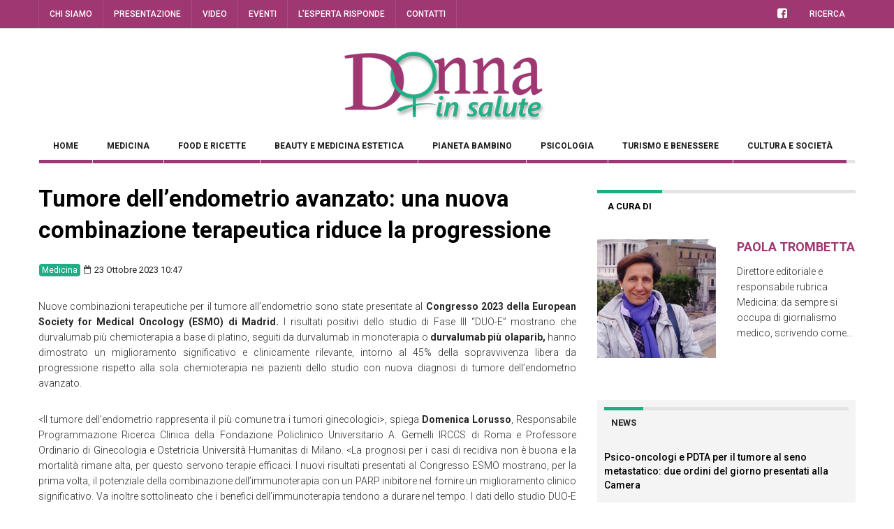

--- FILE ---
content_type: text/html; charset=UTF-8
request_url: https://www.donnainsalute.it/news/tumore-dellendometrio-avanzato-una-nuova-combinazione-terapeutica-riduce-la-progressione/
body_size: 20244
content:



<!DOCTYPE html>
<!--[if IE 7]>
<html class="ie ie7" lang="it-IT">
<![endif]-->
<!--[if IE 8]>
<html class="ie ie8" lang="it-IT">
<![endif]-->
<!--[if !(IE 7) | !(IE 8) ]><!-->
<html lang="it-IT">
<!--<![endif]-->
<head>
	<meta charset="UTF-8">
	<meta name="description" content="">
	<meta name="viewport" content="width=device-width, initial-scale=1">
	
	<title>Tumore dell&#039;endometrio avanzato: una nuova combinazione terapeutica riduce la progressione - Donna in salute</title>
	<link rel="profile" href="http://gmpg.org/xfn/11">
	<link rel="pingback" href="https://www.donnainsalute.it/xmlrpc.php">

	<!-- HTML5 Shim and Respond.js IE8 support of HTML5 elements and media queries -->
	<!-- WARNING: Respond.js doesn't work if you view the page via file:// -->
	<!--[if lt IE 9]>
	<script src="https://oss.maxcdn.com/libs/html5shiv/3.7.0/html5shiv.js"></script>
	<script src="https://oss.maxcdn.com/libs/respond.js/1.4.2/respond.min.js"></script>
	
	<![endif]-->

	
	<meta name='robots' content='index, follow, max-image-preview:large, max-snippet:-1, max-video-preview:-1' />

	<!-- This site is optimized with the Yoast SEO plugin v20.12 - https://yoast.com/wordpress/plugins/seo/ -->
	<link rel="canonical" href="https://www.donnainsalute.it/news/tumore-dellendometrio-avanzato-una-nuova-combinazione-terapeutica-riduce-la-progressione/" />
	<meta property="og:locale" content="it_IT" />
	<meta property="og:type" content="article" />
	<meta property="og:title" content="Tumore dell&#039;endometrio avanzato: una nuova combinazione terapeutica riduce la progressione - Donna in salute" />
	<meta property="og:description" content="Nuove combinazioni terapeutiche per il tumore all’endometrio sono state presentate al Congresso 2023 della European Society for Medical Oncology (ESMO) di Madrid. I risultati positivi dello studio di Fase III “DUO-E” mostrano che durvalumab più chemioterapia a base di platino, seguiti da durvalumab in monoterapia o durvalumab più olaparib, hanno dimostrato un miglioramento significativo e [&hellip;]" />
	<meta property="og:url" content="https://www.donnainsalute.it/news/tumore-dellendometrio-avanzato-una-nuova-combinazione-terapeutica-riduce-la-progressione/" />
	<meta property="og:site_name" content="Donna in salute" />
	<meta property="article:modified_time" content="2023-10-21T13:50:42+00:00" />
	<meta name="twitter:card" content="summary_large_image" />
	<meta name="twitter:label1" content="Tempo di lettura stimato" />
	<meta name="twitter:data1" content="1 minuto" />
	<script type="application/ld+json" class="yoast-schema-graph">{"@context":"https://schema.org","@graph":[{"@type":"WebPage","@id":"https://www.donnainsalute.it/news/tumore-dellendometrio-avanzato-una-nuova-combinazione-terapeutica-riduce-la-progressione/","url":"https://www.donnainsalute.it/news/tumore-dellendometrio-avanzato-una-nuova-combinazione-terapeutica-riduce-la-progressione/","name":"Tumore dell'endometrio avanzato: una nuova combinazione terapeutica riduce la progressione - Donna in salute","isPartOf":{"@id":"https://www.donnainsalute.it/#website"},"datePublished":"2023-10-23T07:47:28+00:00","dateModified":"2023-10-21T13:50:42+00:00","breadcrumb":{"@id":"https://www.donnainsalute.it/news/tumore-dellendometrio-avanzato-una-nuova-combinazione-terapeutica-riduce-la-progressione/#breadcrumb"},"inLanguage":"it-IT","potentialAction":[{"@type":"ReadAction","target":["https://www.donnainsalute.it/news/tumore-dellendometrio-avanzato-una-nuova-combinazione-terapeutica-riduce-la-progressione/"]}]},{"@type":"BreadcrumbList","@id":"https://www.donnainsalute.it/news/tumore-dellendometrio-avanzato-una-nuova-combinazione-terapeutica-riduce-la-progressione/#breadcrumb","itemListElement":[{"@type":"ListItem","position":1,"name":"Home","item":"https://www.donnainsalute.it/"},{"@type":"ListItem","position":2,"name":"News","item":"https://www.donnainsalute.it/archivio-news/"},{"@type":"ListItem","position":3,"name":"Tumore dell&#8217;endometrio avanzato: una nuova combinazione terapeutica riduce la progressione"}]},{"@type":"WebSite","@id":"https://www.donnainsalute.it/#website","url":"https://www.donnainsalute.it/","name":"Donna in salute","description":"","potentialAction":[{"@type":"SearchAction","target":{"@type":"EntryPoint","urlTemplate":"https://www.donnainsalute.it/?s={search_term_string}"},"query-input":"required name=search_term_string"}],"inLanguage":"it-IT"}]}</script>
	<!-- / Yoast SEO plugin. -->


<link rel='dns-prefetch' href='//cdn.iubenda.com' />
<link rel='dns-prefetch' href='//fonts.googleapis.com' />
<link rel="alternate" type="application/rss+xml" title="Donna in salute &raquo; Feed" href="https://www.donnainsalute.it/feed/" />
<link rel="alternate" type="application/rss+xml" title="Donna in salute &raquo; Feed dei commenti" href="https://www.donnainsalute.it/comments/feed/" />
<link rel="alternate" type="text/calendar" title="Donna in salute &raquo; iCal Feed" href="https://www.donnainsalute.it/eventi/?ical=1" />
		<!-- This site uses the Google Analytics by MonsterInsights plugin v8.18 - Using Analytics tracking - https://www.monsterinsights.com/ -->
							<script src="//www.googletagmanager.com/gtag/js?id=G-7XVXB4N276"  data-cfasync="false" data-wpfc-render="false" type="text/javascript" async></script>
			<script data-cfasync="false" data-wpfc-render="false" type="text/javascript">
				var mi_version = '8.18';
				var mi_track_user = true;
				var mi_no_track_reason = '';
				
								var disableStrs = [
										'ga-disable-G-7XVXB4N276',
									];

				/* Function to detect opted out users */
				function __gtagTrackerIsOptedOut() {
					for (var index = 0; index < disableStrs.length; index++) {
						if (document.cookie.indexOf(disableStrs[index] + '=true') > -1) {
							return true;
						}
					}

					return false;
				}

				/* Disable tracking if the opt-out cookie exists. */
				if (__gtagTrackerIsOptedOut()) {
					for (var index = 0; index < disableStrs.length; index++) {
						window[disableStrs[index]] = true;
					}
				}

				/* Opt-out function */
				function __gtagTrackerOptout() {
					for (var index = 0; index < disableStrs.length; index++) {
						document.cookie = disableStrs[index] + '=true; expires=Thu, 31 Dec 2099 23:59:59 UTC; path=/';
						window[disableStrs[index]] = true;
					}
				}

				if ('undefined' === typeof gaOptout) {
					function gaOptout() {
						__gtagTrackerOptout();
					}
				}
								window.dataLayer = window.dataLayer || [];

				window.MonsterInsightsDualTracker = {
					helpers: {},
					trackers: {},
				};
				if (mi_track_user) {
					function __gtagDataLayer() {
						dataLayer.push(arguments);
					}

					function __gtagTracker(type, name, parameters) {
						if (!parameters) {
							parameters = {};
						}

						if (parameters.send_to) {
							__gtagDataLayer.apply(null, arguments);
							return;
						}

						if (type === 'event') {
														parameters.send_to = monsterinsights_frontend.v4_id;
							var hookName = name;
							if (typeof parameters['event_category'] !== 'undefined') {
								hookName = parameters['event_category'] + ':' + name;
							}

							if (typeof MonsterInsightsDualTracker.trackers[hookName] !== 'undefined') {
								MonsterInsightsDualTracker.trackers[hookName](parameters);
							} else {
								__gtagDataLayer('event', name, parameters);
							}
							
						} else {
							__gtagDataLayer.apply(null, arguments);
						}
					}

					__gtagTracker('js', new Date());
					__gtagTracker('set', {
						'developer_id.dZGIzZG': true,
											});
										__gtagTracker('config', 'G-7XVXB4N276', {"forceSSL":"true","anonymize_ip":"true","link_attribution":"true","page_path":location.pathname + location.search + location.hash} );
															window.gtag = __gtagTracker;										(function () {
						/* https://developers.google.com/analytics/devguides/collection/analyticsjs/ */
						/* ga and __gaTracker compatibility shim. */
						var noopfn = function () {
							return null;
						};
						var newtracker = function () {
							return new Tracker();
						};
						var Tracker = function () {
							return null;
						};
						var p = Tracker.prototype;
						p.get = noopfn;
						p.set = noopfn;
						p.send = function () {
							var args = Array.prototype.slice.call(arguments);
							args.unshift('send');
							__gaTracker.apply(null, args);
						};
						var __gaTracker = function () {
							var len = arguments.length;
							if (len === 0) {
								return;
							}
							var f = arguments[len - 1];
							if (typeof f !== 'object' || f === null || typeof f.hitCallback !== 'function') {
								if ('send' === arguments[0]) {
									var hitConverted, hitObject = false, action;
									if ('event' === arguments[1]) {
										if ('undefined' !== typeof arguments[3]) {
											hitObject = {
												'eventAction': arguments[3],
												'eventCategory': arguments[2],
												'eventLabel': arguments[4],
												'value': arguments[5] ? arguments[5] : 1,
											}
										}
									}
									if ('pageview' === arguments[1]) {
										if ('undefined' !== typeof arguments[2]) {
											hitObject = {
												'eventAction': 'page_view',
												'page_path': arguments[2],
											}
										}
									}
									if (typeof arguments[2] === 'object') {
										hitObject = arguments[2];
									}
									if (typeof arguments[5] === 'object') {
										Object.assign(hitObject, arguments[5]);
									}
									if ('undefined' !== typeof arguments[1].hitType) {
										hitObject = arguments[1];
										if ('pageview' === hitObject.hitType) {
											hitObject.eventAction = 'page_view';
										}
									}
									if (hitObject) {
										action = 'timing' === arguments[1].hitType ? 'timing_complete' : hitObject.eventAction;
										hitConverted = mapArgs(hitObject);
										__gtagTracker('event', action, hitConverted);
									}
								}
								return;
							}

							function mapArgs(args) {
								var arg, hit = {};
								var gaMap = {
									'eventCategory': 'event_category',
									'eventAction': 'event_action',
									'eventLabel': 'event_label',
									'eventValue': 'event_value',
									'nonInteraction': 'non_interaction',
									'timingCategory': 'event_category',
									'timingVar': 'name',
									'timingValue': 'value',
									'timingLabel': 'event_label',
									'page': 'page_path',
									'location': 'page_location',
									'title': 'page_title',
								};
								for (arg in args) {
																		if (!(!args.hasOwnProperty(arg) || !gaMap.hasOwnProperty(arg))) {
										hit[gaMap[arg]] = args[arg];
									} else {
										hit[arg] = args[arg];
									}
								}
								return hit;
							}

							try {
								f.hitCallback();
							} catch (ex) {
							}
						};
						__gaTracker.create = newtracker;
						__gaTracker.getByName = newtracker;
						__gaTracker.getAll = function () {
							return [];
						};
						__gaTracker.remove = noopfn;
						__gaTracker.loaded = true;
						window['__gaTracker'] = __gaTracker;
					})();
									} else {
										console.log("");
					(function () {
						function __gtagTracker() {
							return null;
						}

						window['__gtagTracker'] = __gtagTracker;
						window['gtag'] = __gtagTracker;
					})();
									}
			</script>
				<!-- / Google Analytics by MonsterInsights -->
		<script type="text/javascript">
window._wpemojiSettings = {"baseUrl":"https:\/\/s.w.org\/images\/core\/emoji\/14.0.0\/72x72\/","ext":".png","svgUrl":"https:\/\/s.w.org\/images\/core\/emoji\/14.0.0\/svg\/","svgExt":".svg","source":{"concatemoji":"https:\/\/www.donnainsalute.it\/wp-includes\/js\/wp-emoji-release.min.js?ver=6.2.8"}};
/*! This file is auto-generated */
!function(e,a,t){var n,r,o,i=a.createElement("canvas"),p=i.getContext&&i.getContext("2d");function s(e,t){p.clearRect(0,0,i.width,i.height),p.fillText(e,0,0);e=i.toDataURL();return p.clearRect(0,0,i.width,i.height),p.fillText(t,0,0),e===i.toDataURL()}function c(e){var t=a.createElement("script");t.src=e,t.defer=t.type="text/javascript",a.getElementsByTagName("head")[0].appendChild(t)}for(o=Array("flag","emoji"),t.supports={everything:!0,everythingExceptFlag:!0},r=0;r<o.length;r++)t.supports[o[r]]=function(e){if(p&&p.fillText)switch(p.textBaseline="top",p.font="600 32px Arial",e){case"flag":return s("\ud83c\udff3\ufe0f\u200d\u26a7\ufe0f","\ud83c\udff3\ufe0f\u200b\u26a7\ufe0f")?!1:!s("\ud83c\uddfa\ud83c\uddf3","\ud83c\uddfa\u200b\ud83c\uddf3")&&!s("\ud83c\udff4\udb40\udc67\udb40\udc62\udb40\udc65\udb40\udc6e\udb40\udc67\udb40\udc7f","\ud83c\udff4\u200b\udb40\udc67\u200b\udb40\udc62\u200b\udb40\udc65\u200b\udb40\udc6e\u200b\udb40\udc67\u200b\udb40\udc7f");case"emoji":return!s("\ud83e\udef1\ud83c\udffb\u200d\ud83e\udef2\ud83c\udfff","\ud83e\udef1\ud83c\udffb\u200b\ud83e\udef2\ud83c\udfff")}return!1}(o[r]),t.supports.everything=t.supports.everything&&t.supports[o[r]],"flag"!==o[r]&&(t.supports.everythingExceptFlag=t.supports.everythingExceptFlag&&t.supports[o[r]]);t.supports.everythingExceptFlag=t.supports.everythingExceptFlag&&!t.supports.flag,t.DOMReady=!1,t.readyCallback=function(){t.DOMReady=!0},t.supports.everything||(n=function(){t.readyCallback()},a.addEventListener?(a.addEventListener("DOMContentLoaded",n,!1),e.addEventListener("load",n,!1)):(e.attachEvent("onload",n),a.attachEvent("onreadystatechange",function(){"complete"===a.readyState&&t.readyCallback()})),(e=t.source||{}).concatemoji?c(e.concatemoji):e.wpemoji&&e.twemoji&&(c(e.twemoji),c(e.wpemoji)))}(window,document,window._wpemojiSettings);
</script>
<style type="text/css">
img.wp-smiley,
img.emoji {
	display: inline !important;
	border: none !important;
	box-shadow: none !important;
	height: 1em !important;
	width: 1em !important;
	margin: 0 0.07em !important;
	vertical-align: -0.1em !important;
	background: none !important;
	padding: 0 !important;
}
</style>
	<link rel='stylesheet' id='wp-block-library-css' href='https://www.donnainsalute.it/wp-includes/css/dist/block-library/style.min.css?ver=6.2.8' type='text/css' media='all' />
<link rel='stylesheet' id='classic-theme-styles-css' href='https://www.donnainsalute.it/wp-includes/css/classic-themes.min.css?ver=6.2.8' type='text/css' media='all' />
<style id='global-styles-inline-css' type='text/css'>
body{--wp--preset--color--black: #000000;--wp--preset--color--cyan-bluish-gray: #abb8c3;--wp--preset--color--white: #ffffff;--wp--preset--color--pale-pink: #f78da7;--wp--preset--color--vivid-red: #cf2e2e;--wp--preset--color--luminous-vivid-orange: #ff6900;--wp--preset--color--luminous-vivid-amber: #fcb900;--wp--preset--color--light-green-cyan: #7bdcb5;--wp--preset--color--vivid-green-cyan: #00d084;--wp--preset--color--pale-cyan-blue: #8ed1fc;--wp--preset--color--vivid-cyan-blue: #0693e3;--wp--preset--color--vivid-purple: #9b51e0;--wp--preset--gradient--vivid-cyan-blue-to-vivid-purple: linear-gradient(135deg,rgba(6,147,227,1) 0%,rgb(155,81,224) 100%);--wp--preset--gradient--light-green-cyan-to-vivid-green-cyan: linear-gradient(135deg,rgb(122,220,180) 0%,rgb(0,208,130) 100%);--wp--preset--gradient--luminous-vivid-amber-to-luminous-vivid-orange: linear-gradient(135deg,rgba(252,185,0,1) 0%,rgba(255,105,0,1) 100%);--wp--preset--gradient--luminous-vivid-orange-to-vivid-red: linear-gradient(135deg,rgba(255,105,0,1) 0%,rgb(207,46,46) 100%);--wp--preset--gradient--very-light-gray-to-cyan-bluish-gray: linear-gradient(135deg,rgb(238,238,238) 0%,rgb(169,184,195) 100%);--wp--preset--gradient--cool-to-warm-spectrum: linear-gradient(135deg,rgb(74,234,220) 0%,rgb(151,120,209) 20%,rgb(207,42,186) 40%,rgb(238,44,130) 60%,rgb(251,105,98) 80%,rgb(254,248,76) 100%);--wp--preset--gradient--blush-light-purple: linear-gradient(135deg,rgb(255,206,236) 0%,rgb(152,150,240) 100%);--wp--preset--gradient--blush-bordeaux: linear-gradient(135deg,rgb(254,205,165) 0%,rgb(254,45,45) 50%,rgb(107,0,62) 100%);--wp--preset--gradient--luminous-dusk: linear-gradient(135deg,rgb(255,203,112) 0%,rgb(199,81,192) 50%,rgb(65,88,208) 100%);--wp--preset--gradient--pale-ocean: linear-gradient(135deg,rgb(255,245,203) 0%,rgb(182,227,212) 50%,rgb(51,167,181) 100%);--wp--preset--gradient--electric-grass: linear-gradient(135deg,rgb(202,248,128) 0%,rgb(113,206,126) 100%);--wp--preset--gradient--midnight: linear-gradient(135deg,rgb(2,3,129) 0%,rgb(40,116,252) 100%);--wp--preset--duotone--dark-grayscale: url('#wp-duotone-dark-grayscale');--wp--preset--duotone--grayscale: url('#wp-duotone-grayscale');--wp--preset--duotone--purple-yellow: url('#wp-duotone-purple-yellow');--wp--preset--duotone--blue-red: url('#wp-duotone-blue-red');--wp--preset--duotone--midnight: url('#wp-duotone-midnight');--wp--preset--duotone--magenta-yellow: url('#wp-duotone-magenta-yellow');--wp--preset--duotone--purple-green: url('#wp-duotone-purple-green');--wp--preset--duotone--blue-orange: url('#wp-duotone-blue-orange');--wp--preset--font-size--small: 13px;--wp--preset--font-size--medium: 20px;--wp--preset--font-size--large: 36px;--wp--preset--font-size--x-large: 42px;--wp--preset--spacing--20: 0.44rem;--wp--preset--spacing--30: 0.67rem;--wp--preset--spacing--40: 1rem;--wp--preset--spacing--50: 1.5rem;--wp--preset--spacing--60: 2.25rem;--wp--preset--spacing--70: 3.38rem;--wp--preset--spacing--80: 5.06rem;--wp--preset--shadow--natural: 6px 6px 9px rgba(0, 0, 0, 0.2);--wp--preset--shadow--deep: 12px 12px 50px rgba(0, 0, 0, 0.4);--wp--preset--shadow--sharp: 6px 6px 0px rgba(0, 0, 0, 0.2);--wp--preset--shadow--outlined: 6px 6px 0px -3px rgba(255, 255, 255, 1), 6px 6px rgba(0, 0, 0, 1);--wp--preset--shadow--crisp: 6px 6px 0px rgba(0, 0, 0, 1);}:where(.is-layout-flex){gap: 0.5em;}body .is-layout-flow > .alignleft{float: left;margin-inline-start: 0;margin-inline-end: 2em;}body .is-layout-flow > .alignright{float: right;margin-inline-start: 2em;margin-inline-end: 0;}body .is-layout-flow > .aligncenter{margin-left: auto !important;margin-right: auto !important;}body .is-layout-constrained > .alignleft{float: left;margin-inline-start: 0;margin-inline-end: 2em;}body .is-layout-constrained > .alignright{float: right;margin-inline-start: 2em;margin-inline-end: 0;}body .is-layout-constrained > .aligncenter{margin-left: auto !important;margin-right: auto !important;}body .is-layout-constrained > :where(:not(.alignleft):not(.alignright):not(.alignfull)){max-width: var(--wp--style--global--content-size);margin-left: auto !important;margin-right: auto !important;}body .is-layout-constrained > .alignwide{max-width: var(--wp--style--global--wide-size);}body .is-layout-flex{display: flex;}body .is-layout-flex{flex-wrap: wrap;align-items: center;}body .is-layout-flex > *{margin: 0;}:where(.wp-block-columns.is-layout-flex){gap: 2em;}.has-black-color{color: var(--wp--preset--color--black) !important;}.has-cyan-bluish-gray-color{color: var(--wp--preset--color--cyan-bluish-gray) !important;}.has-white-color{color: var(--wp--preset--color--white) !important;}.has-pale-pink-color{color: var(--wp--preset--color--pale-pink) !important;}.has-vivid-red-color{color: var(--wp--preset--color--vivid-red) !important;}.has-luminous-vivid-orange-color{color: var(--wp--preset--color--luminous-vivid-orange) !important;}.has-luminous-vivid-amber-color{color: var(--wp--preset--color--luminous-vivid-amber) !important;}.has-light-green-cyan-color{color: var(--wp--preset--color--light-green-cyan) !important;}.has-vivid-green-cyan-color{color: var(--wp--preset--color--vivid-green-cyan) !important;}.has-pale-cyan-blue-color{color: var(--wp--preset--color--pale-cyan-blue) !important;}.has-vivid-cyan-blue-color{color: var(--wp--preset--color--vivid-cyan-blue) !important;}.has-vivid-purple-color{color: var(--wp--preset--color--vivid-purple) !important;}.has-black-background-color{background-color: var(--wp--preset--color--black) !important;}.has-cyan-bluish-gray-background-color{background-color: var(--wp--preset--color--cyan-bluish-gray) !important;}.has-white-background-color{background-color: var(--wp--preset--color--white) !important;}.has-pale-pink-background-color{background-color: var(--wp--preset--color--pale-pink) !important;}.has-vivid-red-background-color{background-color: var(--wp--preset--color--vivid-red) !important;}.has-luminous-vivid-orange-background-color{background-color: var(--wp--preset--color--luminous-vivid-orange) !important;}.has-luminous-vivid-amber-background-color{background-color: var(--wp--preset--color--luminous-vivid-amber) !important;}.has-light-green-cyan-background-color{background-color: var(--wp--preset--color--light-green-cyan) !important;}.has-vivid-green-cyan-background-color{background-color: var(--wp--preset--color--vivid-green-cyan) !important;}.has-pale-cyan-blue-background-color{background-color: var(--wp--preset--color--pale-cyan-blue) !important;}.has-vivid-cyan-blue-background-color{background-color: var(--wp--preset--color--vivid-cyan-blue) !important;}.has-vivid-purple-background-color{background-color: var(--wp--preset--color--vivid-purple) !important;}.has-black-border-color{border-color: var(--wp--preset--color--black) !important;}.has-cyan-bluish-gray-border-color{border-color: var(--wp--preset--color--cyan-bluish-gray) !important;}.has-white-border-color{border-color: var(--wp--preset--color--white) !important;}.has-pale-pink-border-color{border-color: var(--wp--preset--color--pale-pink) !important;}.has-vivid-red-border-color{border-color: var(--wp--preset--color--vivid-red) !important;}.has-luminous-vivid-orange-border-color{border-color: var(--wp--preset--color--luminous-vivid-orange) !important;}.has-luminous-vivid-amber-border-color{border-color: var(--wp--preset--color--luminous-vivid-amber) !important;}.has-light-green-cyan-border-color{border-color: var(--wp--preset--color--light-green-cyan) !important;}.has-vivid-green-cyan-border-color{border-color: var(--wp--preset--color--vivid-green-cyan) !important;}.has-pale-cyan-blue-border-color{border-color: var(--wp--preset--color--pale-cyan-blue) !important;}.has-vivid-cyan-blue-border-color{border-color: var(--wp--preset--color--vivid-cyan-blue) !important;}.has-vivid-purple-border-color{border-color: var(--wp--preset--color--vivid-purple) !important;}.has-vivid-cyan-blue-to-vivid-purple-gradient-background{background: var(--wp--preset--gradient--vivid-cyan-blue-to-vivid-purple) !important;}.has-light-green-cyan-to-vivid-green-cyan-gradient-background{background: var(--wp--preset--gradient--light-green-cyan-to-vivid-green-cyan) !important;}.has-luminous-vivid-amber-to-luminous-vivid-orange-gradient-background{background: var(--wp--preset--gradient--luminous-vivid-amber-to-luminous-vivid-orange) !important;}.has-luminous-vivid-orange-to-vivid-red-gradient-background{background: var(--wp--preset--gradient--luminous-vivid-orange-to-vivid-red) !important;}.has-very-light-gray-to-cyan-bluish-gray-gradient-background{background: var(--wp--preset--gradient--very-light-gray-to-cyan-bluish-gray) !important;}.has-cool-to-warm-spectrum-gradient-background{background: var(--wp--preset--gradient--cool-to-warm-spectrum) !important;}.has-blush-light-purple-gradient-background{background: var(--wp--preset--gradient--blush-light-purple) !important;}.has-blush-bordeaux-gradient-background{background: var(--wp--preset--gradient--blush-bordeaux) !important;}.has-luminous-dusk-gradient-background{background: var(--wp--preset--gradient--luminous-dusk) !important;}.has-pale-ocean-gradient-background{background: var(--wp--preset--gradient--pale-ocean) !important;}.has-electric-grass-gradient-background{background: var(--wp--preset--gradient--electric-grass) !important;}.has-midnight-gradient-background{background: var(--wp--preset--gradient--midnight) !important;}.has-small-font-size{font-size: var(--wp--preset--font-size--small) !important;}.has-medium-font-size{font-size: var(--wp--preset--font-size--medium) !important;}.has-large-font-size{font-size: var(--wp--preset--font-size--large) !important;}.has-x-large-font-size{font-size: var(--wp--preset--font-size--x-large) !important;}
.wp-block-navigation a:where(:not(.wp-element-button)){color: inherit;}
:where(.wp-block-columns.is-layout-flex){gap: 2em;}
.wp-block-pullquote{font-size: 1.5em;line-height: 1.6;}
</style>
<link rel='stylesheet' id='contact-form-7-css' href='https://www.donnainsalute.it/wp-content/plugins/contact-form-7/includes/css/styles.css?ver=5.7.7' type='text/css' media='all' />
<link rel='stylesheet' id='bigger-picture-css' href='https://www.donnainsalute.it/wp-content/plugins/youtube-channel/assets/lib/bigger-picture/css/bigger-picture.min.css?ver=3.23.4' type='text/css' media='all' />
<link rel='stylesheet' id='youtube-channel-css' href='https://www.donnainsalute.it/wp-content/plugins/youtube-channel/assets/css/youtube-channel.min.css?ver=3.23.4' type='text/css' media='all' />
<link rel='stylesheet' id='fave-bootstrap.min-css' href='https://www.donnainsalute.it/wp-content/themes/magzilla/css/bootstrap.min.css?ver=6.2.8' type='text/css' media='all' />
<link rel='stylesheet' id='fave-bootstrap-theme.min-css' href='https://www.donnainsalute.it/wp-content/themes/magzilla/css/bootstrap-theme.min.css?ver=6.2.8' type='text/css' media='all' />
<link rel='stylesheet' id='fave-font-awesome.min-css' href='https://www.donnainsalute.it/wp-content/themes/magzilla/css/font-awesome.min.css?ver=4.5.0' type='text/css' media='all' />
<link rel='stylesheet' id='fave-jquery.jscrollpane-css' href='https://www.donnainsalute.it/wp-content/themes/magzilla/css/jquery.jscrollpane.css?ver=6.2.8' type='text/css' media='all' />
<link rel='stylesheet' id='fave-owl.carousel.all.min-css' href='https://www.donnainsalute.it/wp-content/themes/magzilla/css/owl.carousel.all.min.css?ver=2.0.0' type='text/css' media='all' />
<link rel='stylesheet' id='fave-magnific-popup-css' href='https://www.donnainsalute.it/wp-content/themes/magzilla/css/magnific-popup.css?ver=1.0.0' type='text/css' media='all' />
<link rel='stylesheet' id='fave-main-css' href='https://www.donnainsalute.it/wp-content/themes/magzilla/css/main.css?ver=6.2.8' type='text/css' media='all' />
<link rel='stylesheet' id='fave-options-css' href='https://www.donnainsalute.it/wp-content/themes/magzilla/css/options.css?ver=6.2.8' type='text/css' media='all' />
<link rel='stylesheet' id='style-css' href='https://www.donnainsalute.it/wp-content/themes/magzilla-child/style.css?ver=1' type='text/css' media='all' />
<link rel='stylesheet' id='meks-author-widget-css' href='https://www.donnainsalute.it/wp-content/plugins/meks-smart-author-widget/css/style.css?ver=1.1.3' type='text/css' media='all' />
<link rel='stylesheet' id='login-with-ajax-css' href='https://www.donnainsalute.it/wp-content/themes/magzilla/plugins/login-with-ajax/widget.css?ver=4.1' type='text/css' media='all' />
<link rel='stylesheet' id='google-fonts-css' href='https://fonts.googleapis.com/css?subset=latin%2Clatin-ext&#038;family=Roboto%3A300italic%2C400italic%2C500italic%2C600italic%2C700italic%2C800italic%2C300%2C400%2C500%2C600%2C700%2C800%7CRoboto%3A300italic%2C400italic%2C500italic%2C600italic%2C700italic%2C800italic%2C300%2C400%2C500%2C600%2C700%2C800%7CRoboto%3A300italic%2C400italic%2C500italic%2C600italic%2C700italic%2C800italic%2C300%2C400%2C500%2C600%2C700%2C800%7CRoboto%3A300italic%2C400italic%2C500italic%2C600italic%2C700italic%2C800italic%2C300%2C400%2C500%2C600%2C700%2C800%7CRoboto%3A300italic%2C400italic%2C500italic%2C600italic%2C700italic%2C800italic%2C300%2C400%2C500%2C600%2C700%2C800%7CRoboto%3A300italic%2C400italic%2C500italic%2C600italic%2C700italic%2C800italic%2C300%2C400%2C500%2C600%2C700%2C800%7CRoboto%3A300italic%2C400italic%2C500italic%2C600italic%2C700italic%2C800italic%2C300%2C400%2C500%2C600%2C700%2C800%7CRoboto%3A300italic%2C400italic%2C500italic%2C600italic%2C700italic%2C800italic%2C300%2C400%2C500%2C600%2C700%2C800%7CRoboto%3A300italic%2C400italic%2C500italic%2C600italic%2C700italic%2C800italic%2C300%2C400%2C500%2C600%2C700%2C800%7CRoboto%3A300italic%2C400italic%2C500italic%2C600italic%2C700italic%2C800italic%2C300%2C400%2C500%2C600%2C700%2C800%7CRoboto%3A300italic%2C400italic%2C500italic%2C600italic%2C700italic%2C800italic%2C300%2C400%2C500%2C600%2C700%2C800%7CRoboto%3A300italic%2C400italic%2C500italic%2C600italic%2C700italic%2C800italic%2C300%2C400%2C500%2C600%2C700%2C800%7CRoboto%3A300italic%2C400italic%2C500italic%2C600italic%2C700italic%2C800italic%2C300%2C400%2C500%2C600%2C700%2C800%7CRoboto%3A300italic%2C400italic%2C500italic%2C600italic%2C700italic%2C800italic%2C300%2C400%2C500%2C600%2C700%2C800+rel%3D%27stylesheet%27+type%3D%27text%2Fcss&#038;ver=6.2.8' type='text/css' media='all' />
<link rel='stylesheet' id='__EPYT__style-css' href='https://www.donnainsalute.it/wp-content/plugins/youtube-embed-plus/styles/ytprefs.min.css?ver=14.1.6.3' type='text/css' media='all' />
<style id='__EPYT__style-inline-css' type='text/css'>

                .epyt-gallery-thumb {
                        width: 50%;
                }
                
</style>
<script type='text/javascript' src='https://www.donnainsalute.it/wp-content/plugins/google-analytics-for-wordpress/assets/js/frontend-gtag.min.js?ver=8.18' id='monsterinsights-frontend-script-js'></script>
<script data-cfasync="false" data-wpfc-render="false" type="text/javascript" id='monsterinsights-frontend-script-js-extra'>/* <![CDATA[ */
var monsterinsights_frontend = {"js_events_tracking":"true","download_extensions":"doc,pdf,ppt,zip,xls,docx,pptx,xlsx","inbound_paths":"[]","home_url":"https:\/\/www.donnainsalute.it","hash_tracking":"true","v4_id":"G-7XVXB4N276"};/* ]]> */
</script>

<script  type="text/javascript" class=" _iub_cs_skip" type='text/javascript' id='iubenda-head-inline-scripts-0'>

var _iub = _iub || [];
_iub.csConfiguration = {"perPurposeConsent":true,"siteId":687273,"cookiePolicyId":7992400,"lang":"it", "banner":{ "acceptButtonCaptionColor":"white","acceptButtonColor":"#0073CE","acceptButtonDisplay":true,"backgroundColor":"white","closeButtonRejects":true,"customizeButtonCaptionColor":"#4D4D4D","customizeButtonColor":"#DADADA","customizeButtonDisplay":true,"explicitWithdrawal":true,"listPurposes":true,"position":"float-top-center","rejectButtonCaptionColor":"white","rejectButtonColor":"#0073CE","rejectButtonDisplay":true,"textColor":"black" }};
</script>
<script  type="text/javascript" charset="UTF-8" async="" class=" _iub_cs_skip" type='text/javascript' src='//cdn.iubenda.com/cs/iubenda_cs.js?ver=3.7.3' id='iubenda-head-scripts-0-js'></script>
<script type='text/javascript' src='https://www.donnainsalute.it/wp-content/plugins/enable-jquery-migrate-helper/js/jquery/jquery-1.12.4-wp.js?ver=1.12.4-wp' id='jquery-core-js'></script>
<script type='text/javascript' src='https://www.donnainsalute.it/wp-content/plugins/enable-jquery-migrate-helper/js/jquery-migrate/jquery-migrate-1.4.1-wp.js?ver=1.4.1-wp' id='jquery-migrate-js'></script>
<script type='text/javascript' id='login-with-ajax-js-extra'>
/* <![CDATA[ */
var LWA = {"ajaxurl":"https:\/\/www.donnainsalute.it\/wp-admin\/admin-ajax.php","off":""};
/* ]]> */
</script>
<script type='text/javascript' src='https://www.donnainsalute.it/wp-content/themes/magzilla/plugins/login-with-ajax/login-with-ajax.js?ver=4.1' id='login-with-ajax-js'></script>
<script type='text/javascript' id='__ytprefs__-js-extra'>
/* <![CDATA[ */
var _EPYT_ = {"ajaxurl":"https:\/\/www.donnainsalute.it\/wp-admin\/admin-ajax.php","security":"0e0541373b","gallery_scrolloffset":"20","eppathtoscripts":"https:\/\/www.donnainsalute.it\/wp-content\/plugins\/youtube-embed-plus\/scripts\/","eppath":"https:\/\/www.donnainsalute.it\/wp-content\/plugins\/youtube-embed-plus\/","epresponsiveselector":"[\"iframe.__youtube_prefs__\",\"iframe[src*='youtube.com']\",\"iframe[src*='youtube-nocookie.com']\",\"iframe[data-ep-src*='youtube.com']\",\"iframe[data-ep-src*='youtube-nocookie.com']\",\"iframe[data-ep-gallerysrc*='youtube.com']\"]","epdovol":"1","version":"14.1.6.3","evselector":"iframe.__youtube_prefs__[src], iframe[src*=\"youtube.com\/embed\/\"], iframe[src*=\"youtube-nocookie.com\/embed\/\"]","ajax_compat":"","maxres_facade":"eager","ytapi_load":"light","pause_others":"","stopMobileBuffer":"1","facade_mode":"","not_live_on_channel":"","vi_active":"","vi_js_posttypes":[]};
/* ]]> */
</script>
<script type='text/javascript' src='https://www.donnainsalute.it/wp-content/plugins/youtube-embed-plus/scripts/ytprefs.min.js?ver=14.1.6.3' id='__ytprefs__-js'></script>
<link rel="https://api.w.org/" href="https://www.donnainsalute.it/wp-json/" /><link rel="EditURI" type="application/rsd+xml" title="RSD" href="https://www.donnainsalute.it/xmlrpc.php?rsd" />
<link rel="wlwmanifest" type="application/wlwmanifest+xml" href="https://www.donnainsalute.it/wp-includes/wlwmanifest.xml" />
<meta name="generator" content="WordPress 6.2.8" />
<link rel='shortlink' href='https://www.donnainsalute.it/?p=26890' />
<link rel="alternate" type="application/json+oembed" href="https://www.donnainsalute.it/wp-json/oembed/1.0/embed?url=https%3A%2F%2Fwww.donnainsalute.it%2Fnews%2Ftumore-dellendometrio-avanzato-una-nuova-combinazione-terapeutica-riduce-la-progressione%2F" />
<link rel="alternate" type="text/xml+oembed" href="https://www.donnainsalute.it/wp-json/oembed/1.0/embed?url=https%3A%2F%2Fwww.donnainsalute.it%2Fnews%2Ftumore-dellendometrio-avanzato-una-nuova-combinazione-terapeutica-riduce-la-progressione%2F&#038;format=xml" />

<!-- This site is using AdRotate v5.12.3 to display their advertisements - https://ajdg.solutions/ -->
<!-- AdRotate CSS -->
<style type="text/css" media="screen">
	.g { margin:0px; padding:0px; overflow:hidden; line-height:1; zoom:1; }
	.g img { height:auto; }
	.g-col { position:relative; float:left; }
	.g-col:first-child { margin-left: 0; }
	.g-col:last-child { margin-right: 0; }
	@media only screen and (max-width: 480px) {
		.g-col, .g-dyn, .g-single { width:100%; margin-left:0; margin-right:0; }
	}
</style>
<!-- /AdRotate CSS -->

<meta name="tec-api-version" content="v1"><meta name="tec-api-origin" content="https://www.donnainsalute.it"><link rel="https://theeventscalendar.com/" href="https://www.donnainsalute.it/wp-json/tribe/events/v1/" /><script type="text/javascript">

</script>

	<style type="text/css">

		/********************** Body **********************/
		
		
		body,
		.calendar caption,
		.calendar,
		.value-number,
		.value-text,
		.progress-bar,
		.form-control,
		.mag-info,
		.post-tags a,
		.btn,
		.wpcf7-submit {
			font-family: "Roboto", serif;
		}


		
		body {
			font-size: 14px;
			line-height: 22px;
			color: #282828;
			background-color: #ffffff;
		    font-weight: 300;
		    font-style: normal;
		    letter-spacing: 0px;
		    text-transform: none;
		}
		@media (max-width: 480px) {
			body {
				font-size: 14px;
				line-height: 24px;
				color: #282828;
				background-color: #ffffff;
			}
			.continue-reading {
				font-size: 10px;
			}
		}

		#bbpress-forums, 
		#bbpress-forums ul.bbp-lead-topic, 
		#bbpress-forums ul.bbp-topics, 
		#bbpress-forums ul.bbp-forums, 
		#bbpress-forums ul.bbp-replies, 
		#bbpress-forums ul.bbp-search-results {
			font-size: 14px;
			line-height: 22px;
			color: #282828;
		    font-weight: 300;
		    font-style: normal;
		    letter-spacing: 0px;
		    text-transform: none;
		}
		
		.comment-entry {
			font-size: 14px;
			line-height: 22px;
			color: #282828;
		    font-weight: 300;
		    font-style: normal;
		    letter-spacing: 0px;
		    text-transform: none;
		}
		/****************************************** Titles and headings *************************************/
		
		
		.widget .post-title.module-small-title,
		.widget .post-title.module-big-title,
		.widget .post-title,
		.archive .post-title,
		.archive .post-title.module-big-title, 
		.archive .post-title.module-small-title,
		.overlay,
		.wp-caption .image-credits,
		.score-label,
		.widget_tags a,
		select,
		.table > thead > tr > th,
		.widget-social-profiles,
		.modal-title,
		.modal,
		.post-navigation a,
		.comment-author,
		.comment-date,
		.reply,
		.slider-label,
		.post-gallery,
		.wp-caption-text,
		.progress-title,
		.widget-tabs .nav > li > a,
		.video-gallery-top,
		.video-gallery,
		.breadcrumb,
		.page-title,
		.sitemap h2,
		.magazilla-main-nav .post-title.module-small-title {
			font-family: "Roboto", sans-serif;
		}
		.archive .post-title {
			font-size: 16px;
			line-height: 24px;
			font-weight: 500;
			font-style: normal;
		    letter-spacing: 0px;
			text-transform: none; 
		}
		.search-results .page-title,
		.search-result-posts .post-title,
		.archive .page-title {
			font-size: 8px;
			line-height: 16px;
		}
		
		/* ******************************************************** */
		/* Site Layout
		/* ******************************************************** */

		
		
		
		@media (min-width: 1200px) {

			.container {
				max-width: 1200px;
				width: auto;
			}

			.boxed-layout .external-wrap {
				max-width: 1230px;
			}
		}

		

		/* *********************************************************
		/* Logo Settings
		/* *********************************************************/

				.logo-wrap, .header-7 .logo-wrap {
		;
		;
		}

		.mag-info {
			color: #141414		}

		.header-1,
		.header-2,
		.header-3,
		.header-4,
		.header-6 {
		    background-color: #ffffff;
		}


		/* ******************************************************** */
		/* Primary Nav
		/* ******************************************************** */
		
				.magazilla-main-nav,
		.mobile-menu,
		.header-5,
		.header-7 {
			font-family: "Roboto", sans-serif;
		}
				.magazilla-main-nav .nav > li > a,
		.mobile-menu .nav > li > a,
		.header-5 > li > a,
		.header-7 > li > a {
			font-size: 12px;
			/*background-color: #fff;*/
		    font-style: normal;
		    letter-spacing: 0px;
		    text-transform: uppercase;
		}

		[class*="navbar-header-"] .nav > li > a {
			line-height: 20px;
			font-weight: 700;
		}

		/* ******************************************************** */
		/* Secondary Nav
		/* ******************************************************** */
		
		
		.magazilla-top-nav {
			font-family: "Roboto", sans-serif;
		}

				.magazilla-top-nav .navbar-nav > li > a {
			font-size: 12px;
			font-style: normal;
		    letter-spacing: 0px;
		    text-transform: uppercase;
		    color: #ffffff;
			line-height: 20px;
			font-weight: 500;
		}
		.magazilla-top-nav { /* external wrap */
			background-color: #9f3772;
			border-top: none;
			border-right: none;
			border-bottom: 1px solid #D1D1D1;
			border-left: none;
		}
		.magazilla-top-nav .top-menu {
			background-color: #9f3772;
			border-top: none;
			border-right: none;
			border-left: none;
			border-bottom: none;
		}
		.magazilla-top-nav .navbar-nav .post-author-social-links a:hover,
		.magazilla-top-nav .navbar-nav .post-author-social-links  a,
		.magazilla-top-nav .navbar-nav .post-author-social-links:hover  a { 
			color: #ffffff; 
		}
		/* ******************************************************** */
		/* Header 5
		/* ******************************************************** */
		.header-5,
		.header-7 {
			background-color: #ffffff;
		}
		.header-5 .navbar-nav > li > a,
		.header-7 .navbar-nav > li > a {
			color: #000000;
			font-size: 14px;
    		text-transform: uppercase;
		}

		/* ******************************************************** */
		/* Main Menu
		/* ******************************************************** */
		.magazilla-main-nav .nav > ul > li > a,
		.mobile-menu .nav > ul > li > a,
		.header-5 > ul > li > a,
		.header-7 > ul > li > a {
		    background-color: #ffffff;
		    color: #000000;
		}

		[class*="navbar-header-"] {
		    border-bottom-color: #E3E3E3;
		}
		

		/* ******************************************************** */
		/* Mobile Menu
		/* ******************************************************** */
		.mobile-menu .navbar-header {
			background-color: #fff;
			border-bottom: 1px solid #E3E3E3;
		}
		.mobile-menu .mobile-menu-btn, .mobile-menu .mobile-search-btn {
			color: #000000;
		}

		/* ******************************************************** */
		/* Footer
		/* ******************************************************** */
		.footer {
			background-color: #333333;
		}
		.footer,
		.footer .widget .post-author-for-archive .post-meta li,
		.footer .widget-body,
		.footer .widget-title,
		.footer .post-author i,
		.footer .post-date a {
			color: #cccccc;
		}
		.footer .widget .post-author-social-links a,
		.footer .post-title a,
		.footer .post-author a,
		.footer .widget a,
		.footer .widget li:before {
			color: #ffffff;
		}
		.footer .widget-title {
			border-bottom: 1px solid rgba(255,255,255, .2);
		}
		.bottom-footer {
			background-color: #000000;
			color: #666666;
		}


		
		
		h1.favethemes_text_logo,
		.mobile-menu .navbar-brand {
			font-family: "Roboto";
		}

		
		h1.favethemes_text_logo,
		.mobile-menu .navbar-brand {
			font-size: 36px;
			line-height: 36px;
			font-weight: 700;
			font-style: normal;
		    letter-spacing: 0px;
		    text-transform: none;
			color: #000000;
		}
		.mobile-menu .navbar-brand {
			font-size: 22px;
			line-height: 22px;
			letter-spacing: -10px;
		}
		h1.favethemes_text_logo a {
			color: #000000;
		}


		/* ******************************************************** */
		/* Modules Titles
		/* ******************************************************** */
		
				.post-title.module-big-title,
		.post-title.module-small-title,
		.gallery-title-big,
		.gallery-title-small {
			font-family: "Roboto";
		}
		
		
				.module-category,
		.module-top-topics {
			font-family: "Roboto";
			font-size: 13px;
			line-height: 13px;
			font-weight: 700;
			font-style: normal;
		    letter-spacing: 0px;
		    text-transform: uppercase;
		}
		
		/* Options for SMALL titles */
		.module-4-three-cols .module-big-title,
		.module-5-three-cols .module-big-title,
		.fave-post-set-layout .module-small-title,
		.post .module-small-title,
		.module-small-title,
		.gallery-title-small,
		.slide .gallery-title-small,
		/*.thumb .gallery-title-small,*/
		.thumb.big-thumb .gallery-title-small{
			font-size: 14px;
			line-height: 20px;
			margin: 0 0 10px;
			font-weight: 500;
			font-style: normal;
		    letter-spacing: 0px;
		    text-transform: none;
		}
		@media (max-width: 1199px) and (min-width: 992px) {
			.thumb.big-thumb .gallery-title-small,
			.gallery-4 .thumb .gallery-title-small {			
				font-size: 10px;;
				line-height: 14px;
				margin: 0;
			}
		}
		@media (max-width: 991px){ 
			.thumb.big-thumb .gallery-title-small,
			.gallery-4 .thumb .gallery-title-small  {
				font-size: 8px;
				line-height: 12px;
			}
		}
		.gallery-title-small.title-cols-4 {
			font-size: 10px;
			line-height: 16px;
			margin: 0 0 10px;
			font-weight: 500;
			font-style: normal;
		    letter-spacing: 0px;
		    text-transform: none;
		}
		/* Options for BIG titles */
		.banner-slide .gallery-title-big,
		.wpb_wrapper .module-big-title,
		.module-big-title,
		.sitemap h2 {
			font-size: 24px;
			line-height: 30px;
			margin: 0 0 10px;
			font-weight: 500;

			font-style: normal;
		    letter-spacing: 0px;
		    text-transform: none;
		}
		@media (min-width: 992px) and (max-width: 1199px) {
			.banner-slide .gallery-title-big,
			.wpb_wrapper .module-big-title,
			.module-big-title {
				font-size: 18px;
				line-height: 26px;
			}
			.post .module-small-title, 
			.module-small-title {
				font-size: 12px;
				line-height: 18px;
			}
		}
		@media (max-width: 991px) {
			.banner-slide .gallery-title-big,
			.wpb_wrapper .module-big-title,
			.module-big-title,
			.archive .post-title {
				font-size: 18px;
				line-height: 22px;
				margin: 20px 0 10px;
			}
			.post .module-small-title, 
			.module-small-title {
				font-size: 10px;
				line-height: 14px;
				margin: 0 0 10px;
			}
		}
		@media (max-width: 767px) {
			.banner-slide .gallery-title-big,
			.wpb_wrapper .module-big-title,
			.module-big-title,
			.archive .post-title {
				font-size: 14px;
				line-height: 18px;
				margin: 20px 0 10px;
			}
			.post .module-small-title, 
			.module-small-title {
				font-size: 8px;
				line-height: 12px;
				margin: 0 0 10px;
			}
		}
		
		
		.widget .widget-body .module-small-title {
			font-size: 10px;
			line-height: 14px;
			margin: 0 0 10px;
			font-weight: 500;
			font-style: normal;
		    letter-spacing: 0px;
		    text-transform: none;
		}
		.widget .widget-body .module-big-title {
			font-size: 20px;
			line-height: 26px;
			margin: 0 0 10px;
			font-weight: 500;

			font-style: normal;
		    letter-spacing: 0px;
		    text-transform: none;
		}
		@media (min-width: 768px) and (max-width: 991px) {
			.widget .widget-body .module-big-title {
				font-size: 18px;
				line-height: 22px;
				margin: 0 0 10px;
			}
		}




		
		.thumb .gallery-title-small {
			font-size: 12px;;
			line-height: 18px;
			margin: 0 0 10px;
			font-weight: 500;
			font-style: normal;
	    	letter-spacing: 0px;
	    	text-transform: none;
		}
		@media (min-width: 768px) and (max-width: 991px) { 
			.thumb .gallery-title-small {
				font-size: 10px;;
				line-height: 14px;
				margin: 0;
			}
		}
		@media (max-width: 991px) {
			.thumb .gallery-title-small,
			.thumb.small-thumb .gallery-title-small {
				font-size: 8px;;
				line-height: 12px;
				margin: 0;
			}
		}
		
		
		/* Options for BIG titles on mobile */
		/* IMPORTANT: MUST have same option on small at line #237 */
		@media (min-width: 768px) and (max-width: 979px) {
			.module-5-two-cols .module-big-title,
			.module-4-two-cols .module-big-title,
			.module-8-two-cols .gallery-title-small {
				font-size: 14px;
				line-height: 20px;
				margin: 0 0 10px;
				font-weight: 500;
				font-style: normal;
		    	letter-spacing: 0px;
		    	text-transform: none;
			}
			.gallery-title-small,
			.slide .gallery-title-small {
				font-size: 8px;;
				line-height: 14px;
				margin: 0 0 10px;
				font-weight: 500;
				font-style: normal;
		    	letter-spacing: 0px;
		    	text-transform: none;
			}
		}
		/* IMPORTANT: MUST have same option on small at line #237 */
		@media (max-width: 767px) {
			.module-small-title {
				font-size: 12px;;
				line-height: 18px;
				margin: 0 0 10px;
				font-weight: 500;
				font-style: normal;
		    	letter-spacing: 0px;
		    	text-transform: none;
			}
		}
		@media (max-width: 480px) {
			.module-big-title,
			.module-1 .module-big-title,
			.module-2 .module-big-title,
			.module-6 .module-big-title,
			.module-4-two-cols .module-big-title,
			.module-5-two-cols .module-big-title,
			.widget .widget-body .module-big-title {
				font-size: 14px;;
				line-height: 20px;
				margin: 0 0 10px;
				font-weight: 500;
				font-style: normal;
		    	letter-spacing: 0px;
		    	text-transform: none;
			}
			.module-small-title {
				font-size: 12px;;
				line-height: 18px;
				margin: 0 0 10px;
				font-weight: 500;
				font-style: normal;
		    	letter-spacing: 0px;
		    	text-transform: none;
			}
			.gallery-title-small,
			.slide .gallery-title-small {
				font-size: 8px;;
				line-height: 14px;
				margin: 0 0 10px;
				font-weight: 500;
				font-style: normal;
		    	letter-spacing: 0px;
		    	text-transform: none;
			}
			.widget .widget-body .module-small-title {
				font-size: 8px;
				line-height: 12px;
				margin: 0 0 10px;
				font-weight: 500;
				font-style: normal;
		    	letter-spacing: 0px;
		    	text-transform: none;
			}
		}

		/* ******************************************************** */
		/* Widgets Titles
		/* ******************************************************** */
		
				.module-top,
		.widget-title,
		.wpb_wrapper .widget-title,
		.widget-tabs .nav > li > a,
		.widget-social-profiles .social-count,
		.widget-social-profiles .social-text,
		.widget-social-profiles .social-button a {
			font-family: "Roboto";
		}

		
		.widget-top {
			text-align: left;
		}

		.widget-title,
		.wpb_wrapper .widget-title,
		.widget-tabs .nav > li > a {
			font-size: 13px;
			line-height: 16px;
			font-weight: 700;

			font-style: normal;
	    	letter-spacing: 0px;
	    	text-transform: uppercase;
		}

		/* ******************************************************** */
		/* Breadcrumb
		/* ******************************************************** */
		
		
		.breadcrumb {
			font-family: "Roboto";
		}

		
		.breadcrumb {
			font-size: 13px;
			line-height: 13px;
			font-weight: 500;
			font-style: normal;
	    	letter-spacing: 0px;
	    	text-transform: none;
		}

		/* ******************************************************** */
		/* Single Post Title
		/* ******************************************************** */
		
		
		.entry-title {
			font-family: "Roboto";
		}

		
		.entry-title,
		.page-title {
			font-size: 33px;
			line-height: 45px;
			font-weight: 700;
			font-style: normal;
	    	letter-spacing: 0px;
	    	text-transform: none;
		}
		@media (min-width: 768px) and (max-width: 991px) {
			.entry-title,
			.page-title,
			.full-screen-cover .entry-title,
			.wide-cover .entry-title {
				font-size: 17px;
				line-height: 29px;
			}
		}
		@media (max-width: 767px) {
			.entry-title,
			.page-title,
			.full-screen-cover .entry-title,
			.wide-cover .entry-title  {
				font-size: 13px;
				line-height: 25px;
			}
		}
		@media (max-width: 480px) {
			.entry-title,
			.page-title,
			.full-screen-cover .entry-title,
			.wide-cover .entry-title  {
				font-size: 9px;
				line-height: 21px;
			}
		}
		/* ******************************************************** */
		/* Posts Meta
		/* ******************************************************** */
		
		
		.post-meta,
		.post-author,
		.post-meta .post-category a,
		.comment-author,
		.comment-date,
		.comment-reply-link {
			font-family: "Roboto";
		}

		
		.post-meta li,
		.widget-body .post-meta li,
		.post-author,
		.widget .post-author-for-archive .post-author {
			font-size: 13px;
			line-height: 21px;
			font-weight: 400;
			font-style: normal;
	    	letter-spacing: 0px;
	    	text-transform: none;
		}
		@media (min-width: 768px) and (max-width: 991px) {
			.post-meta li,
			.widget-body .post-meta li,
			.post-author,
			.widget .post-author-for-archive .post-author {
				font-size: 11px;
				line-height: 17px;
			}
		}
		.post-meta i.fa-calendar-o,
		.post-meta i.fa-file-o {
			font-size: 11px;
			top: -1px;
			position: relative;
			margin-right: 2px;
		}

		@media (max-width: 480px) {
			.post-meta li,
			.widget-body .post-meta li,
			.post-author {
				font-size: 11px;
				line-height: 19px;
				font-weight: 400;
				font-style: normal;
		    	letter-spacing: 0px;
		    	text-transform: none;
			}
		}

		/* ******************************************************** */
		/* Single Post Meta
		/* ******************************************************** */
		
		
		.single-post .entry-header .post-meta,
		.single-post .entry-header .post-author,
		.single-post .entry-header .post-meta .post-category a {
			font-family: "Roboto";
		}

		
		.single-post .entry-header .post-meta,
		.single-post .entry-header .post-author {
			font-size: 14px;
			line-height: 22px;
			font-weight: 700;
			font-style: normal;
	    	letter-spacing: 0px;
	    	text-transform: none;
		}

		/* ******************************************************** */
		/* Single Post Sections Titles
		/* ******************************************************** */
		
		
		.post-tags .module-title,
		.post-about-the-author .module-title,
		.related-post .module-title,
		.comment-respond .module-title,
		.post-comments .module-title {
			font-family: "Roboto";
		}

		
		.post-tags .module-title,
		.post-about-the-author .module-title,
		.related-post .module-title,
		.comment-respond .module-title,
		.post-comments .module-title {
			font-size: 14px;
			line-height: 16px;
			font-weight: 700;
			font-style: normal;
	    	letter-spacing: 0px;
	    	text-transform: none;
		}
		/* ******************************************************** */
		/* Headings
		/* ******************************************************** */
		
				.entry-content h1,
		.entry-content h2,
		.entry-content h3,
		.entry-content h4,
		.entry-content h5,
		.entry-content h6 {
			font-family: "Roboto";
		}
		
		.entry-content h1 {
			font-size: 40px;
			line-height: 48px;
			font-weight: 500;
		}
		.entry-content h2 {
			font-size: 32px;
			line-height: 40px;
			font-weight: 500;
		}
		.entry-content h3 {
			font-size: 24px;
			line-height: 32px;
			font-weight: 500;
		}
		.entry-content h4 {
			font-size: 20px;
			line-height: 28px;
			font-weight: 500;
		}
		.entry-content h5 {
			font-size: 18px;
			line-height: 26px;
			font-weight: 700;
		}
		.entry-content h6 {
			font-size: 16px;
			line-height: 24px;
			font-weight: 700;
		}


		@media (max-width: 767px) {
			.entry-content h1,
			.entry-content h1 {
				font-size: 24px;
				line-height: 32px;
			}
			.entry-content h2,
			.entry-content h1 {
				font-size: 20px;
				line-height: 28px;
			}
			.entry-content h3,
			.entry-content h1 {
				font-size: 16px;
				line-height: 24px;
			}
			.entry-content h4,
			.entry-content h1 {
				font-size: 16px;
				line-height: 24px;
			}
			.entry-content h5,
			.entry-content h1 {
				font-size: 16px;
				line-height: 24px;
			}
			.entry-content h6,
			.entry-content h1 {
				font-size: 16px;
				line-height: 24px;
			}
		}


		/* ******************************************************** */
		/* Colors
		/* ******************************************************** */
						a,
		a:hover,
		.post-total-comments a,
		.thumb-content .post-meta .post-total-comments a,
		.calendar caption,
		.navbar-inverse .navbar-nav > li > a:hover,
		.navbar-inverse .navbar-nav > .open > a,
		.navbar-inverse .navbar-nav > .open > a:focus,
		.navbar-inverse .navbar-nav > .open > a:hover,
		.navbar-inverse .navbar-nav > li.dropdown:hover > a,
		.btn-link,
		.post-pagination .pagination .active a,
		.post-pagination .pagination a:hover,
		.reply,
		.post-review p,
		.post-review h4,
		.progress-bar,
		.progress-title,
		.widget-tabs .nav > li.active > a,
		.icon_rollover_color,
		.componentWrapper .qualityOver,
		ul li a:hover,
		.megamenu-links-4-cols > li > ul > li > a:hover,
		.megamenu-links-3-cols > li > ul > li > a:hover,
		.magazilla-top-nav-dark .navbar-nav > li:hover > a,
		.magazilla-top-nav-light .navbar-nav > li > a:hover,
		.dropdown-menu > li > a:hover,
		.footer .widget .post-author-social-links a:hover,
		.footer .post-title a:hover,
		.footer .post-author a:hover,
		.gallery-title-small a:hover,
		.header-5 .menu-tab-nav > li.tab-link.active > a,
		.header-7 .menu-tab-nav > li.tab-link.active > a {
			color: #9f3772;
		}

		.btn-theme,
		.post-category a,
		.module-category a,
		.header-5 .navbar-nav > li > a:hover, 
		.header-5 .navbar-nav > li > a:focus,
		.header-7 .navbar-nav > li > a:hover, 
		.header-7 .navbar-nav > li > a:focus,
		.feedburner-subscribe,
		.wpcf7-submit,
		.banner-slide .owl-theme .owl-controls .owl-nav div:hover {
			background-color: #9f3772;
		}

		.btn-theme:hover {
			background-color: rgba( 159, 55, 114, .75);
		}
		.post-review {
			background-color: rgba( 159, 55, 114, .1);
		}
		.module-title,
		.blockquote-left,
		.blockquote-right,
		.blockquote-center,
		.widget-title,
		.widget-tabs .nav-tabs > li.active > a,
		.widget-tabs .nav-tabs > li.active > a:focus,
		.widget-tabs .nav-tabs > li.active > a:hover {
			border-color: #9f3772;
		}

		.widget_archives ul li:before {
			border-color: transparent #9f3772;
		}

		[class*="navbar-header-"] .nav > li > a,
		.nav .open > a,
		.nav .open > a:focus,
		.nav .open > a:hover,
		.post-pagination .pagination .active {
			border-bottom-color: #9f3772;
		}

		.post-review-bars {
			border-top-color: #9f3772;
		}

		.score-label,
		.widget_tags a,
		.post-tags a,
		#today,
		.widget-instagramm-slider .owl-theme .owl-controls .owl-nav div,
		.navbar-inverse,
		[class*="navbar-header-"] .nav > li > a:hover,
		.owl-carousel-menu.owl-theme .owl-controls .owl-nav div,
		.nav .open > a,
		.review,
		.jspDrag,
		.grid-banner-slide .owl-theme .owl-controls .owl-nav div,
		.category-label a,
		.dropdown-menu .yamm-content .nav > li > a:hover {
			background-color: #9f3772;
		}

		.playlist-video.selected,
		.playlist-video:hover {
			border-left: 3px solid #9f3772;
		}

		.comment-body-author, .bypostauthor {
			background-color: rgba( 159, 55, 114, .05);

			border: 1px solid rgba( 159, 55, 114, .2);
		}
		#favethemes_mobile_nav>li {
			border-left: 3px solid #9f3772;
		}
		/* ******************************************************** */
		/* Sidebar
		/* ******************************************************** */
		.sidebar,
		.wpb_widgetised_column {
			background-color: #ffffff;
			border: 0px  solid #f9f9f9;
			padding-top: 00px;
			padding-bottom: 0px;
			padding-left: 0px;
			padding-right: 0px;
		}

		/* ******************************************************** */
		/* Categories and taxonomy colors
		/* ******************************************************** */
		/* ******************************************************** */
/* Custom CSS
/* ******************************************************** */
body.page .magzilla-main-wrap, 
.magzilla-main-wrap{
margin-top: 40px;
}

h2.post-title a,
h3.post-title a,
h1.entry-title{
color: #000000;
}

.widget-title,
.module-category a,
h4.module-title{
border-top: 5px solid #1caf85;
/*border-top: 5px solid #9f3772;*/
}

.continue-reading{
/*color: #1caf85;*/
}

.main-box-for-load-more .module-category a{
border-top: 5px solid #E3E3E3;
}

#tribe-events .tribe-events-button, #tribe-events .tribe-events-button:hover, #tribe_events_filters_wrapper input[type="submit"], .tribe-events-button, .tribe-events-button.tribe-active:hover, .tribe-events-button.tribe-inactive, .tribe-events-button:hover, .tribe-events-calendar td.tribe-events-present div[id*="tribe-events-daynum-"], .tribe-events-calendar td.tribe-events-present div[id*="tribe-events-daynum-"] > a{
background-color: #1caf85;
}

#tribe-events-content .tribe-events-tooltip h4, #tribe_events_filters_wrapper .tribe_events_slider_val, .single-tribe_events a.tribe-events-gcal, .single-tribe_events a.tribe-events-ical{
color: #666666;
}

div.g{
margin-bottom: 30px;
}

article.cp-calendar h3.module-small-title{
font-size: 16px;
line-height: 20px;
color: #282828;
}

article.cp-calendar p{
margin-bottom: 10px;
}


article.cp-calendar p strong{
color: #1b8289;
}

article.cp-calendar .list-date {
    background: #666 none repeat scroll 0 0;
    box-sizing: border-box;
    display: inline;
    float: left;
    font-weight: bold;
    margin: 7px 5% 10px 0;
    overflow: hidden;
    padding: 3px;
    text-align: center;
    min-width: 40px;
    color: white;
}

article.cp-calendar .list-date .list-dayname {
    background: #fff none repeat scroll 0 0;
    box-sizing: border-box;
    color: #666;
    display: block;
    font-size: 9px;
    padding: 3px;
    text-align: center;
    text-transform: uppercase;
    width: 100%;
}

#text-2{
margin-bottom: 0; 
}

.mks_author_widget{
text-align: left;
}

.mks_author_widget img.avatar{
width: 100%;
margin:0;
margin-top: 3px;
margin-bottom: 30px;
padding:0;
}

.mks_author_widget h3{
    font-size: 18px;
    font-style: normal;
    font-weight: 700;
    letter-spacing: 0;
    line-height: 28px;
    text-transform: uppercase;
    margin-top: 0; 
}
.entry-content{
text-align: justify;
}

.tribe-events-schedule h6{
margin-bottom: 10px;
}

#tribe-events-day .tribe-events-content{
width: 100%;
}

h2.tribe-events-page-title{
    font-size: 33px;
    font-style: normal;
    font-weight: 700;
    letter-spacing: 0;
    line-height: 45px;
    text-transform: uppercase;
}

h1.tribe-events-single-event-title{
text-align: left;
}

.search-results .page-title, .search-result-posts .post-title{
font-size: 16px;
line-height: 24px;
}

div.single-featured-image.half .wp-caption-text{
display: none;
margin:0;
padding:0;
height:0;
}

.single-featured-image.half{
width: auto;
max-width: 50%;
}


form.wpcf7-form label{
display: block;
}

form.wpcf7-form input,
form.wpcf7-form textarea{
width: 100%;
}

.widget .widget-body .module-small-title {
    font-size: 14px;
    font-style: normal;
    font-weight: 500;
    letter-spacing: 0;
    line-height: 20px;
    margin: 0 0 10px;
    text-transform: none;
}

h6.ytctitle{
margin-top: 10px;
font-size: 14px;
font-weight: 400;
line-height: 21px;

}

h6.ytctitle a{
color: #000000;
font-weight: 400;
}

.widget.widget_magazilla_latest_posts{
    background-color: #f4f4f4;
    padding: 10px;
}

.widget_news .category-label a{
   background-color: #1caf85;
}

.cat-color-green a{
   background-color: #1caf85;
}

.link-utili p{
   margin-bottom: 7px;
}

.link-utili p a:hover{
   text-decoration: underline;
}

.entry-content h1.entry-title-2{
    font-size: 33px;
    font-style: normal;
    font-weight: 700;
    letter-spacing: 0;
    line-height: 45px;
    text-transform: none;
}

span.tribe-event-date-start,
span.tribe-event-date-end{
    display: block;
}

.widget-image-banner-300x250{
margin-bottom: 30px;
}

span.wpcf7-acceptance span.wpcf7-list-item{
margin: 0;
}

span.wpcf7-acceptance span.wpcf7-list-item input[type="checkbox"],
.acceptance-22 input  {
margin:0;
margin-right: 5px;
height: auto;  
display: inline-block;
position: static;
width: auto !important;
}

.ytc_title.ytc_title_below {
    margin-bottom: 30px;
    display: block;
    margin-top: 10px;
}
	</style>

<meta name="generator" content="Powered by WPBakery Page Builder - drag and drop page builder for WordPress."/>
<meta name="generator" content="Powered by Slider Revolution 6.6.14 - responsive, Mobile-Friendly Slider Plugin for WordPress with comfortable drag and drop interface." />
<link rel="icon" href="https://www.donnainsalute.it/wp-content/uploads/2016/10/cropped-icona-sito2-02-32x32.png" sizes="32x32" />
<link rel="icon" href="https://www.donnainsalute.it/wp-content/uploads/2016/10/cropped-icona-sito2-02-192x192.png" sizes="192x192" />
<link rel="apple-touch-icon" href="https://www.donnainsalute.it/wp-content/uploads/2016/10/cropped-icona-sito2-02-180x180.png" />
<meta name="msapplication-TileImage" content="https://www.donnainsalute.it/wp-content/uploads/2016/10/cropped-icona-sito2-02-270x270.png" />
<script>function setREVStartSize(e){
			//window.requestAnimationFrame(function() {
				window.RSIW = window.RSIW===undefined ? window.innerWidth : window.RSIW;
				window.RSIH = window.RSIH===undefined ? window.innerHeight : window.RSIH;
				try {
					var pw = document.getElementById(e.c).parentNode.offsetWidth,
						newh;
					pw = pw===0 || isNaN(pw) || (e.l=="fullwidth" || e.layout=="fullwidth") ? window.RSIW : pw;
					e.tabw = e.tabw===undefined ? 0 : parseInt(e.tabw);
					e.thumbw = e.thumbw===undefined ? 0 : parseInt(e.thumbw);
					e.tabh = e.tabh===undefined ? 0 : parseInt(e.tabh);
					e.thumbh = e.thumbh===undefined ? 0 : parseInt(e.thumbh);
					e.tabhide = e.tabhide===undefined ? 0 : parseInt(e.tabhide);
					e.thumbhide = e.thumbhide===undefined ? 0 : parseInt(e.thumbhide);
					e.mh = e.mh===undefined || e.mh=="" || e.mh==="auto" ? 0 : parseInt(e.mh,0);
					if(e.layout==="fullscreen" || e.l==="fullscreen")
						newh = Math.max(e.mh,window.RSIH);
					else{
						e.gw = Array.isArray(e.gw) ? e.gw : [e.gw];
						for (var i in e.rl) if (e.gw[i]===undefined || e.gw[i]===0) e.gw[i] = e.gw[i-1];
						e.gh = e.el===undefined || e.el==="" || (Array.isArray(e.el) && e.el.length==0)? e.gh : e.el;
						e.gh = Array.isArray(e.gh) ? e.gh : [e.gh];
						for (var i in e.rl) if (e.gh[i]===undefined || e.gh[i]===0) e.gh[i] = e.gh[i-1];
											
						var nl = new Array(e.rl.length),
							ix = 0,
							sl;
						e.tabw = e.tabhide>=pw ? 0 : e.tabw;
						e.thumbw = e.thumbhide>=pw ? 0 : e.thumbw;
						e.tabh = e.tabhide>=pw ? 0 : e.tabh;
						e.thumbh = e.thumbhide>=pw ? 0 : e.thumbh;
						for (var i in e.rl) nl[i] = e.rl[i]<window.RSIW ? 0 : e.rl[i];
						sl = nl[0];
						for (var i in nl) if (sl>nl[i] && nl[i]>0) { sl = nl[i]; ix=i;}
						var m = pw>(e.gw[ix]+e.tabw+e.thumbw) ? 1 : (pw-(e.tabw+e.thumbw)) / (e.gw[ix]);
						newh =  (e.gh[ix] * m) + (e.tabh + e.thumbh);
					}
					var el = document.getElementById(e.c);
					if (el!==null && el) el.style.height = newh+"px";
					el = document.getElementById(e.c+"_wrapper");
					if (el!==null && el) {
						el.style.height = newh+"px";
						el.style.display = "block";
					}
				} catch(e){
					console.log("Failure at Presize of Slider:" + e)
				}
			//});
		  };</script>
		<style type="text/css" id="wp-custom-css">
			.category-label, .post-category{
    font-family: Roboto !important;
}

.post-author i.fa-circle{
	display: none;
}

.post-author a{
	color: #282828;
}

.post-sharing-buttons .btn{
	font-family: Roboto;
}

.post-label a {
  color: #282828;
}

@media (max-width: 767px){
	.entry-title, .page-title, .full-screen-cover .entry-title, .wide-cover .entry-title{
		font-size: 22px !important;
		line-height: 30px !important;
		-text-align: justify;
	}
}

@media (max-width: 480px){
	.entry-title, .page-title, .full-screen-cover .entry-title, .wide-cover .entry-title{
		font-size: 22px !important;
		line-height: 30px !important;
		-text-align: justify;
	}
}

.mt-adv-footer{
	margin-top: 30px;
}		</style>
		<noscript><style> .wpb_animate_when_almost_visible { opacity: 1; }</style></noscript></head>


<body class="news-template-default single single-news postid-26890 single-format-standard tribe-no-js wpb-js-composer js-comp-ver-6.13.0 vc_responsive">

	<div id="fb-root"></div>
	<script>(function(d, s, id) {
			var js, fjs = d.getElementsByTagName(s)[0];
			if (d.getElementById(id)) return;
			js = d.createElement(s); js.id = id;
			js.src = "//connect.facebook.net/en_US/sdk.js#xfbml=1&version=v2.5&appId=217780371604666";
			fjs.parentNode.insertBefore(js, fjs);
		}(document, 'script', 'facebook-jssdk'));
	</script>

	<div class="external-wrap ">

		
		
<div class="header-1 hidden-xs hidden-sm" itemscope itemtype="http://schema.org/WPHeader">
	
			
<nav class="magazilla-top-nav navbar">
    <div class="container">
        <div class="top-menu clearfix">
            <!-- navbar-left -->
            <ul id="top-nav" class="nav navbar-nav"><li id="nav-menu-item-9764" class="menu-item menu-item-type-post_type menu-item-object-page fave-menu-page-9762"><a href="https://www.donnainsalute.it/chi-siamo/">Chi siamo</a></li>
<li id="nav-menu-item-9827" class="menu-item menu-item-type-post_type menu-item-object-page fave-menu-page-9825"><a href="https://www.donnainsalute.it/presentazione/">Presentazione</a></li>
<li id="nav-menu-item-9716" class="menu-item menu-item-type-post_type menu-item-object-page fave-menu-page-9714"><a href="https://www.donnainsalute.it/video-e-interviste/">Video</a></li>
<li id="nav-menu-item-6841" class="menu-item menu-item-type-custom menu-item-object-custom"><a href="/eventi">Eventi</a></li>
<li id="nav-menu-item-9775" class="menu-item menu-item-type-post_type menu-item-object-page fave-menu-page-9768"><a href="https://www.donnainsalute.it/esperta-risponde/">L&#8217;esperta risponde</a></li>
<li id="nav-menu-item-9774" class="menu-item menu-item-type-post_type menu-item-object-page fave-menu-page-9770"><a href="https://www.donnainsalute.it/contatti/">Contatti</a></li>
</ul>            
            <!-- navbar-right -->
            <ul class="nav navbar-nav navbar-right">
                
                                    <li class="post-author-social-links"><a href="https://www.facebook.com/donnainsaluteit-215717195215722" target="_blank">
		<i class="fa fa-facebook-square"></i></a></li>
                								
								
				<li class="li-top-search"><a href="/?s=">Ricerca</a></li>
				
                
            </ul><!-- navbar-right -->
        </div>
        <!--/.nav-collapse -->
    </div>
</nav>
		<!-- header 1 -->
	<div class="container">
		<div class="row">
			
			<div class="col-xs-4 col-sm-4 col-md-4 col-lg-4">
							</div>

			<div class="col-xs-4 col-sm-4 col-md-4 col-lg-4">
				<div class="logo-wrap text-center">
					
<h1 >
	<a href="https://www.donnainsalute.it/">
		
		
								 <img src="https://www.donnainsalute.it/wp-content/uploads/2016/10/logo-sito.png" width="250" height="42" alt="Donna in salute" title="Donna in salute - "/>
						
	</a>
</h1>

<div class="mag-info"></div>				</div>
			</div>

			<div class="col-xs-4 col-sm-4 col-md-4 col-lg-4">
				
				
			</div>
			

		</div>
	</div>
	
<div class="container">
    <div class="row">
        <div class="col-xs-12 col-sm-12 col-md-12 col-lg-12">

            <nav class="magazilla-main-nav navbar yamm navbar-header-1" data-sticky="1" >
                <div class="sticky_inner">
                    <ul id="main-nav" class="nav navbar-nav"><li id="menu-item-6680" class="menu-item menu-item-type-post_type menu-item-object-page menu-item-home menu-item-6680 fave-menu-page-6641"><a href="https://www.donnainsalute.it/">Home</a></li>
<li id="menu-item-6681" class="menu-item menu-item-type-taxonomy menu-item-object-category current-news-ancestor current-menu-parent current-news-parent menu-item-6681 fave-menu-cat-5"><a href="https://www.donnainsalute.it/categoria/medicina/">Medicina</a></li>
<li id="menu-item-6682" class="menu-item menu-item-type-taxonomy menu-item-object-category menu-item-6682 fave-menu-cat-2"><a href="https://www.donnainsalute.it/categoria/food-e-ricette/">Food e Ricette</a></li>
<li id="menu-item-7133" class="menu-item menu-item-type-taxonomy menu-item-object-category menu-item-7133 fave-menu-cat-93"><a href="https://www.donnainsalute.it/categoria/beauty-e-medicina-estetica/">Beauty e Medicina estetica</a></li>
<li id="menu-item-6684" class="menu-item menu-item-type-taxonomy menu-item-object-category menu-item-6684 fave-menu-cat-3"><a href="https://www.donnainsalute.it/categoria/pianeta-bambino/">Pianeta Bambino</a></li>
<li id="menu-item-6685" class="menu-item menu-item-type-taxonomy menu-item-object-category menu-item-6685 fave-menu-cat-6"><a href="https://www.donnainsalute.it/categoria/psicologia/">Psicologia</a></li>
<li id="menu-item-6686" class="menu-item menu-item-type-taxonomy menu-item-object-category menu-item-6686 fave-menu-cat-7"><a href="https://www.donnainsalute.it/categoria/turismo-e-benessere/">Turismo e Benessere</a></li>
<li id="menu-item-6683" class="menu-item menu-item-type-taxonomy menu-item-object-category menu-item-6683 fave-menu-cat-4"><a href="https://www.donnainsalute.it/categoria/cultura-e-societa/">Cultura e società</a></li>
</ul>
                                    </div>
            </nav><!-- navbar -->
        </div>
    </div>
</div></div><!-- header-1 -->
		
<nav class="navbar mobile-menu hidden-lg visible-xs visible-sm" data-sticky="1">
	<div class="container-fluid">

		<div class="navbar-header">
			<button type="button" class="navbar-toggle mobile-menu-btn collapsed" data-toggle="collapse" data-target="#mobile-menu" aria-expanded="false">
				<span class="sr-only">Toggle navigation</span>
				<i class="fa fa-bars"></i>
			</button>

			<a class="navbar-brand mobile_logo" href="https://www.donnainsalute.it/">
									<img src="https://www.donnainsalute.it/wp-content/uploads/2016/10/logo-mobile.png" alt="Donna in salute" title="Donna in salute - "/>
							</a>

			<button type="button" class="navbar-toggle collapsed mobile-search-btn" data-toggle="collapse" data-target="#mobile-search" aria-expanded="false">
				<span class="sr-only">Toggle navigation</span>
				<i class="fa fa-search"></i>
			</button>
		</div>

		<div class="navbar-collapse collapse mobile-menu-collapse" id="mobile-menu" style="height: 0px;">

			<ul id="favethemes_mobile_nav" class="nav navbar-nav"><li id="nav-menu-item-6680" class="menu-item menu-item-type-post_type menu-item-object-page menu-item-home fave-menu-page-6641"><a href="https://www.donnainsalute.it/">Home</a></li>
<li id="nav-menu-item-6681" class="menu-item menu-item-type-taxonomy menu-item-object-category current-news-ancestor current-menu-parent current-news-parent fave-menu-cat-5"><a href="https://www.donnainsalute.it/categoria/medicina/">Medicina</a></li>
<li id="nav-menu-item-6682" class="menu-item menu-item-type-taxonomy menu-item-object-category fave-menu-cat-2"><a href="https://www.donnainsalute.it/categoria/food-e-ricette/">Food e Ricette</a></li>
<li id="nav-menu-item-7133" class="menu-item menu-item-type-taxonomy menu-item-object-category fave-menu-cat-93"><a href="https://www.donnainsalute.it/categoria/beauty-e-medicina-estetica/">Beauty e Medicina estetica</a></li>
<li id="nav-menu-item-6684" class="menu-item menu-item-type-taxonomy menu-item-object-category fave-menu-cat-3"><a href="https://www.donnainsalute.it/categoria/pianeta-bambino/">Pianeta Bambino</a></li>
<li id="nav-menu-item-6685" class="menu-item menu-item-type-taxonomy menu-item-object-category fave-menu-cat-6"><a href="https://www.donnainsalute.it/categoria/psicologia/">Psicologia</a></li>
<li id="nav-menu-item-6686" class="menu-item menu-item-type-taxonomy menu-item-object-category fave-menu-cat-7"><a href="https://www.donnainsalute.it/categoria/turismo-e-benessere/">Turismo e Benessere</a></li>
<li id="nav-menu-item-6683" class="menu-item menu-item-type-taxonomy menu-item-object-category fave-menu-cat-4"><a href="https://www.donnainsalute.it/categoria/cultura-e-societa/">Cultura e società</a></li>
</ul>
		</div>

		<div class="collapse navbar-collapse" id="mobile-search">
			<form class="navbar-form navbar-search" method="get" action="https://www.donnainsalute.it/">
				<input type="text" name="s" id="s_mobile" class="form-control" placeholder="Cerca">
			</form>
		</div>

	</div> <!-- end container-fluid -->
	<!-- mobile-menu-layer -->
	<div class="mobile-menu-layer"></div>
</nav>
		
		
		<div class="magzilla-main-wrap">



<div class="container">
	
	
<div class="row">
		
	<div class="col-lg-8 col-md-8 col-sm-8 col-xs-12">
		<main class="site-main" role="main">
			
			<article class="post post-26890 news type-news status-publish format-standard hentry category-medicina tag-domenica-lorusso tag-durvalumab-e-olaparib tag-european-society-for-medical-oncology tag-saverio-cinieri tag-tumore-dellendometrio" itemscope itemtype="https://schema.org/Article">

				<header class="entry-header">
					<h1 itemprop="headline" class="entry-title">Tumore dell&#8217;endometrio avanzato: una nuova combinazione terapeutica riduce la progressione</h1>
					<div class="post-author">
	<div class="media">
		
		
		<div class="media-body">
			<ul class="list-inline post-meta">
				
								<!-- <li class="post-author"><a href="https://www.donnainsalute.it/author/paola-trombetta/">Paola Trombetta</a></li> -->
				<!-- <li>|</li> -->
				
				
								<li class="post-category cat-color-green"><a class="cat-color-5" href="https://www.donnainsalute.it/categoria/medicina/">Medicina</a></li>
				<!-- <li>|</li> -->
				
								<li class="post-date" datetime="23 Ottobre 2023" itemprop="datePublished"><a href="https://www.donnainsalute.it/2023/10/"><i class="fa fa-calendar-o"></i> 23 Ottobre 2023 10:47</a></li>
				<!-- <li>|</li> -->
				
				
								
			</ul><!-- post-meta -->
		</div><!-- media-body -->
	</div><!-- media -->
</div><!-- post-author -->
					
				</header><!-- entry-header -->

				<div class="entry-content" itemprop="articleBody">
					
						<div class="single-featured-image half">
		<figure class="wp-caption">
						<a class="magzilla-popup" href="">
							</a>

			
		</figure>
		<figcaption class="wp-caption-text"></figcaption> 
	</div>

					<p>Nuove combinazioni terapeutiche per il tumore all’endometrio sono state presentate al <strong>Congresso 2023 della European Society for Medical Oncology (ESMO) di Madrid.</strong> I risultati positivi dello studio di Fase III “DUO-E” mostrano che durvalumab più chemioterapia a base di platino, seguiti da durvalumab in monoterapia o <strong>durvalumab più olaparib,</strong> hanno dimostrato un miglioramento significativo e clinicamente rilevante, intorno al 45% della sopravvivenza libera da progressione rispetto alla sola chemioterapia nei pazienti dello studio con nuova diagnosi di tumore dell’endometrio avanzato.</p>
<p>&lt;Il tumore dell’endometrio rappresenta il più comune tra i tumori ginecologici&gt;, spiega <strong>Domenica Lorusso</strong>, Responsabile Programmazione Ricerca Clinica della Fondazione Policlinico Universitario A. Gemelli IRCCS di Roma e Professore Ordinario di Ginecologia e Ostetricia Università Humanitas di Milano. &lt;La prognosi per i casi di recidiva non è buona e la mortalità rimane alta, per questo servono terapie efficaci. I nuovi risultati presentati al Congresso ESMO mostrano, per la prima volta, il potenziale della combinazione dell’immunoterapia con un PARP inibitore nel fornire un miglioramento clinico significativo. Va inoltre sottolineato che i benefici dell’immunoterapia tendono a durare nel tempo. I dati dello studio DUO-E possono offrire, agli oncologi e alle pazienti, nuove opportunità terapeutiche contro il carcinoma dell’endometrio che è un tumore che negli anni abbiamo un po’ sottovalutato e che oggi è l’unico, tra quelli ginecologici, con incidenza e mortalità in aumento&gt;.</p>
<p>&lt;In Italia si registrano più di 10mila nuovi casi ogni anno&gt;, afferma <strong>Saverio Cinieri</strong>, Presidente AIOM (Associazione Italiana di Oncologia Medica). &lt;Esistono diversi fattori di rischio conclamati come obesità, nulliparità, ipertensione e diabete mellito. Gioca poi un ruolo, nell’insorgenza della neoplasia, anche una maggiore predisposizione genetica e familiare. La malattia tende a svilupparsi solitamente dopo i 50 anni, in seguito alla menopausa. Tuttavia circa il 25% delle neoplasie si presenta in età premenopausale. Il primo sintomo da non sottovalutare è il sanguinamento anomalo, che dovrebbe mettere in allarme sia in pre che in postmenopausa. Proseguono le innovazioni indotte dalla ricerca clinica che negli ultimi anni ha messo a punto trattamenti innovativi. La nuova combinazione terapeutica presenta potenzialità rilevanti, che meritano di essere approfondite da ulteriori sperimentazioni&gt;.</p>
<p><strong>Paola Trombetta</strong></p>
                    
				</div><!-- entry-content -->

				<footer class="entry-footer">
					
											<div class="post-sharing-buttons ">
	<div class="btn-group">
		<a class="btn btn-share btn-facebook" href="http://www.facebook.com/sharer.php?u=https%3A%2F%2Fwww.donnainsalute.it%2Fnews%2Ftumore-dellendometrio-avanzato-una-nuova-combinazione-terapeutica-riduce-la-progressione%2F" onclick="window.open(this.href, 'mywin','left=50,top=50,width=600,height=350,toolbar=0'); return false;"><i class="fa fa-facebook-square"></i> Facebook</a>
		<a class="btn btn-share btn-twitter" href="https://twitter.com/intent/tweet?text=Tumore+dell%26%238217%3Bendometrio+avanzato%3A+una+nuova+combinazione+terapeutica+riduce+la+progressione&url=https%3A%2F%2Fwww.donnainsalute.it%2Fnews%2Ftumore-dellendometrio-avanzato-una-nuova-combinazione-terapeutica-riduce-la-progressione%2F&via=Donna+in+salute" onclick="if(!document.getElementById('td_social_networks_buttons')){window.open(this.href, 'mywin','left=50,top=50,width=600,height=350,toolbar=0'); return false;}"><i class="fa fa-twitter-square"></i> Twitter</a>
		
		<a class="btn btn-share btn-pinterest" href="http://pinterest.com/pin/create/button/?url=https://www.donnainsalute.it/news/tumore-dellendometrio-avanzato-una-nuova-combinazione-terapeutica-riduce-la-progressione/&amp;media=" onclick="window.open(this.href, 'mywin','left=50,top=50,width=600,height=350,toolbar=0'); return false;"><i class="fa fa-pinterest"></i>Pinterest</a>

		<a class="btn btn-share btn-linkedin" href="http://www.linkedin.com/shareArticle?mini=true&url=https://www.donnainsalute.it/news/tumore-dellendometrio-avanzato-una-nuova-combinazione-terapeutica-riduce-la-progressione/&title=Tumore dell&#8217;endometrio avanzato: una nuova combinazione terapeutica riduce la progressione&source=https://www.donnainsalute.it/" onclick="window.open(this.href, 'mywin','left=50,top=50,width=600,height=350,toolbar=0'); return false;"><i class="fa fa-linkedin-square"></i> Linkedin</a>

		<a class="btn btn-share btn-google-plus" href="http://plus.google.com/share?url=https://www.donnainsalute.it/news/tumore-dellendometrio-avanzato-una-nuova-combinazione-terapeutica-riduce-la-progressione/" onclick="window.open(this.href, 'mywin','left=50,top=50,width=600,height=350,toolbar=0'); return false;"><i class="fa fa-google-plus-square"></i> Google +</a>
		<a class="btn btn-share btn-email" href="mailto:example.com?subject=Tumore dell&#8217;endometrio avanzato: una nuova combinazione terapeutica riduce la progressione"><i class="fa fa-envelope"></i> Email</a>
	</div>
</div>					
					<meta itemprop="author" content = "Paola Trombetta">
				</footer><!-- entry-footer -->

									<div class="post-navigation">
	<div class="row">
		

		<div class="col-lg-6 col-md-6 col-sm-6 col-xs-6">
			
					</div><!-- col-lg-6 col-md-6 col-sm-6 col-xs-12 -->
		

		<div class="col-lg-6 col-md-6 col-sm-6 col-xs-6">
			
			
		</div><!-- col-lg-6 col-md-6 col-sm-6 col-xs-12 -->


	</div><!-- row -->
</div><!-- post-navigation -->				
			</article>

							

<div class="post-tags">
	<div class="module-top clearfix">
		<h4 class="module-title">Tags</h4>
	</div><!-- module-top -->
	<div class="module-body">
		<a href="https://www.donnainsalute.it/tag/domenica-lorusso/" rel="tag">domenica lorusso</a> <a href="https://www.donnainsalute.it/tag/durvalumab-e-olaparib/" rel="tag">durvalumab e olaparib</a> <a href="https://www.donnainsalute.it/tag/european-society-for-medical-oncology/" rel="tag">European Society for Medical Oncology</a> <a href="https://www.donnainsalute.it/tag/saverio-cinieri/" rel="tag">Saverio Cinieri</a> <a href="https://www.donnainsalute.it/tag/tumore-dellendometrio/" rel="tag">tumore dell'endometrio</a>	</div><!-- module-body -->
</div><!-- post-tags -->

			
			

							
<div class="related-post">
	<div class="module-top clearfix">
		<h4 class="module-title">Articoli correlati</h4>
	</div><!-- module-top -->
	<div class="module-body">
		<div class="row">
			
			
			<div class="fave_related_post col-lg-6 col-md-6 col-sm-6 col-xs-6">
				<div class="featured-image-wrap">
					
					<div class="category-label"><a class="cat-color-5" href="https://www.donnainsalute.it/categoria/medicina/">Medicina</a></div>
					<a href="https://www.donnainsalute.it/2026/01/influenza-stagionale-il-picco-nelle-prossime-due-settimane/">
						<img itemprop="image" class="featured-image" src="https://www.donnainsalute.it/wp-content/uploads/2026/01/influenza-370x278.jpg" alt="Influenza stagionale: il picco nelle prossime due settimane">
					</a>
				</div><!-- featured-image-wrap -->
				<article class="post">
					<h2 itemprop="headline" class="post-title module-small-title"><a itemprop="url" href="https://www.donnainsalute.it/2026/01/influenza-stagionale-il-picco-nelle-prossime-due-settimane/">Influenza stagionale: il picco nelle prossime due settimane</a></h2>
					<ul class="list-inline post-meta">
						
<li class="post-author cat-author-color-5 "><i class="fa fa-circle"></i>
	<a href="https://www.donnainsalute.it/author/paola-trombetta/">
		<span itemprop="author" itemscope="" itemtype="http://schema.org/Person">
			<span itemprop="name">Paola Trombetta</span>
		</span>
	</a>
</li>

		<li class="post-date" datetime="15 Gennaio 2026" itemprop="datePublished">
			<a href="https://www.donnainsalute.it/2026/01/">

									<span><i
							class="fa fa-calendar-o"></i> 15 Gennaio 2026</span>
											</a>
		</li>
	


					</ul><!-- .post-meta -->
					
					<div class="post-content post-small-content" itemprop="articleBody">
						<p>Raffreddore, tosse secca, brividi, mal di testa, dolori muscolari diffusi, ma soprattutto febbre alta che...</p>
					</div><!-- post-content -->
				</article><!-- .module-5-post -->
			</div><!-- col-lg-6 col-md-6 col-sm-12 col-xs-12 -->

			
			<div class="fave_related_post col-lg-6 col-md-6 col-sm-6 col-xs-6">
				<div class="featured-image-wrap">
					
					<div class="category-label"><a class="cat-color-5" href="https://www.donnainsalute.it/categoria/medicina/">Medicina</a></div>
					<a href="https://www.donnainsalute.it/2026/01/tumori-ginecologici-nuovi-farmaci-criticita-e-burn-out/">
						<img itemprop="image" class="featured-image" src="https://www.donnainsalute.it/wp-content/uploads/2026/01/tumori-ginecologici-370x278.jpg" alt="Tumori ginecologici: nuovi farmaci, criticità e burn-out">
					</a>
				</div><!-- featured-image-wrap -->
				<article class="post">
					<h2 itemprop="headline" class="post-title module-small-title"><a itemprop="url" href="https://www.donnainsalute.it/2026/01/tumori-ginecologici-nuovi-farmaci-criticita-e-burn-out/">Tumori ginecologici: nuovi farmaci, criticità e burn-out</a></h2>
					<ul class="list-inline post-meta">
						
<li class="post-author cat-author-color-5 "><i class="fa fa-circle"></i>
	<a href="https://www.donnainsalute.it/author/francesca-morelli/">
		<span itemprop="author" itemscope="" itemtype="http://schema.org/Person">
			<span itemprop="name">Francesca Morelli</span>
		</span>
	</a>
</li>

		<li class="post-date" datetime="" itemprop="datePublished">
			<a href="https://www.donnainsalute.it/2026/01/">

									<span><i
							class="fa fa-calendar-o"></i> 15 Gennaio 2026</span>
											</a>
		</li>
	


					</ul><!-- .post-meta -->
					
					<div class="post-content post-small-content" itemprop="articleBody">
						<p>Tumori, difficili, complessi, altamente impattanti sul piano fisico e psicoemotivo, per la donna ma anche per...</p>
					</div><!-- post-content -->
				</article><!-- .module-5-post -->
			</div><!-- col-lg-6 col-md-6 col-sm-12 col-xs-12 -->

				
			
		</div><!-- .row -->
	</div><!-- module-body -->
</div><!-- related-post -->

			
			
		</main>
	</div><!-- col-lg-8 col-md-8 col-sm-8 col-xs-12 -->

		<div class="col-lg-4 col-md-4 col-sm-4 col-xs-12 magzilla_sticky">
		
<aside class="sidebar" itemscope itemtype="http://schema.org/WPSideBar">
	<div id="mks_author_widget-9" class="widget mks_author_widget">
<div class="row">
	<div class="col-lg-12 col-md-12 col-sm-12 col-xs-12">
		<div class="module-top clearfix">
			<div class="module-category module-title-color-85 pull-left">
				<a style=" background-color:#ffffff; color:#000000 !important;" href="javascript:;">A cura di</a>
			</div>
		</div>
	</div>
</div>

<div class="row">
	
	<div class="col-lg-6 col-md-6 col-sm-12 col-xs-12">
					<a href="https://www.donnainsalute.it/author/paola-trombetta/"><img src="https://www.donnainsalute.it/wp-content/uploads/2016/12/foto-paola.jpg" width="200" height="200" alt="Paola Trombetta" class="avatar avatar-200 wp-user-avatar wp-user-avatar-200 alignnone photo" /></a>			</div>
	
	<div class="col-lg-6 col-md-6 col-sm-12 col-xs-12">
				  <h3><a href="https://www.donnainsalute.it/author/paola-trombetta/">Paola Trombetta</a></h3>				
		
					Direttore editoriale e responsabile rubrica Medicina: da sempre si occupa di giornalismo medico, scrivendo come...					
			</div>
</div>



</div><div id="cpnews_widget-12" class="widget widget_cpnews_widget"><div class="widget widget_magazilla_latest_posts autodetect widget_news" ><h3 class="widget-title">News</h3><div class="widget-body">	<div class="latest-post">
										<div class="row">
									    <div class="col-md-12">
									      <h2 class="post-title module-small-title">
									        <a href="https://www.donnainsalute.it/news/psico-oncologi-e-pdta-per-il-tumore-al-seno-metastatico-due-ordini-del-giorno-approvati-alla-camera/">Psico-oncologi e PDTA per il tumore al seno metastatico: due ordini del giorno presentati alla Camera</a>
									      </h2>
									      <ul class="list-inline post-meta">
									        <li class="post-date" datetime="" itemprop="datePublished">
									          <a><span><i class="fa fa-clock-o"></i> 9 Gennaio 2026</span></a>
									        </li>
									        <!-- <li class="post-total-shares"><i class="fa fa-eye"></i> 980</li> -->
									      </ul><!-- .post-meta -->
									    </div>
										</div>
									</div>	<div class="latest-post">
										<div class="row">
									    <div class="col-md-12">
									      <h2 class="post-title module-small-title">
									        <a href="https://www.donnainsalute.it/news/lenti-a-contatto-i-si-e-i-no-degli-italiani-sul-loro-uso-2/">Lenti a contatto: i sì e i no degli italiani sul loro uso</a>
									      </h2>
									      <ul class="list-inline post-meta">
									        <li class="post-date" datetime="" itemprop="datePublished">
									          <a><span><i class="fa fa-clock-o"></i> 18 Dicembre 2025</span></a>
									        </li>
									        <!-- <li class="post-total-shares"><i class="fa fa-eye"></i> 980</li> -->
									      </ul><!-- .post-meta -->
									    </div>
										</div>
									</div>	<div class="latest-post">
										<div class="row">
									    <div class="col-md-12">
									      <h2 class="post-title module-small-title">
									        <a href="https://www.donnainsalute.it/news/ipnosis-15-opere-darte-dedicate-allinsonnia-online-la-campagna-se-vuoi-essere-sveglio-dormi/">&#8220;Ipnosis&#8221;: 15 opere d&#8217;arte dedicate all&#8217;insonnia. Online la Campagna &#8220;Se vuoi essere sveglio, dormi&#8221;</a>
									      </h2>
									      <ul class="list-inline post-meta">
									        <li class="post-date" datetime="" itemprop="datePublished">
									          <a><span><i class="fa fa-clock-o"></i> 11 Dicembre 2025</span></a>
									        </li>
									        <!-- <li class="post-total-shares"><i class="fa fa-eye"></i> 980</li> -->
									      </ul><!-- .post-meta -->
									    </div>
										</div>
									</div>	<div class="latest-post">
										<div class="row">
									    <div class="col-md-12">
									      <h2 class="post-title module-small-title">
									        <a href="https://www.donnainsalute.it/news/una-stella-di-natale-ail-aiuta-le-persone-a-guardare-lontano/">Una Stella di Natale AIL aiuta le persone a guardare lontano</a>
									      </h2>
									      <ul class="list-inline post-meta">
									        <li class="post-date" datetime="" itemprop="datePublished">
									          <a><span><i class="fa fa-clock-o"></i> 2 Dicembre 2025</span></a>
									        </li>
									        <!-- <li class="post-total-shares"><i class="fa fa-eye"></i> 980</li> -->
									      </ul><!-- .post-meta -->
									    </div>
										</div>
									</div>	<div class="latest-post">
										<div class="row">
									    <div class="col-md-12">
									      <h2 class="post-title module-small-title">
									        <a href="https://www.donnainsalute.it/news/hiv-servono-piu-test-informazione-e-accesso-alle-terapie/">HIV: servono più test, informazione e accesso alle terapie</a>
									      </h2>
									      <ul class="list-inline post-meta">
									        <li class="post-date" datetime="" itemprop="datePublished">
									          <a><span><i class="fa fa-clock-o"></i> 27 Novembre 2025</span></a>
									        </li>
									        <!-- <li class="post-total-shares"><i class="fa fa-eye"></i> 980</li> -->
									      </ul><!-- .post-meta -->
									    </div>
										</div>
									</div>	<div class="latest-post">
										<div class="row">
									    <div class="col-md-12">
									      <h2 class="post-title module-small-title">
									        <a href="https://www.donnainsalute.it/news/campagna-vaccinale-in-lombardia-il-boom-nelle-farmacie/">Campagna vaccinale in Lombardia: il boom nelle farmacie</a>
									      </h2>
									      <ul class="list-inline post-meta">
									        <li class="post-date" datetime="" itemprop="datePublished">
									          <a><span><i class="fa fa-clock-o"></i> 20 Novembre 2025</span></a>
									        </li>
									        <!-- <li class="post-total-shares"><i class="fa fa-eye"></i> 980</li> -->
									      </ul><!-- .post-meta -->
									    </div>
										</div>
									</div></div>	<div class="row" style="-margin-top:-20px;">
						<div class="col-xs-12 col-sm-12 col-md-12 col-lg-12">
							<hr style="margin:0;margin-bottom: 15px;" />
							<p class="text-left">
								<a href="https://www.donnainsalute.it/archivio-news/category/medicina" rel="bookmark">Archivio News</a>
							</p>
						</div>
					</div></div></div></aside><!-- .sidebar -->		</div><!-- col-lg-4 col-md-4 col-sm-4 col-xs-12 -->
	</div><!-- .row --></div>



<div class="container mt-adv-footer">
	<div class="row">
		<div class="col-md-12">
			<!-- O non ci sono banner, sono disabilitati o nessuno qualificato per questa posizione! -->		</div>
	</div>
</div>

</div><!-- Magzilla-main-wrap -->
<footer class="footer" itemscope itemtype="http://schema.org/WPFooter">

	
	
	
<div class="bottom-footer">
	<div class="container">
		<div class="row">
			<div class="col-xs-12 col-sm-12 col-md-12 col-lg-12">
				<p>© Copyright 2022 - DonnaInSalute.it - Testata registrata presso il Tribunale di Monza: n° 1 dell'8 febbraio 2012 P.IVA 04722080969 -  <a href="https://www.iubenda.com/privacy-policy/7992400" class="iubenda-nostyle no-brand iubenda-noiframe iubenda-embed iubenda-noiframe " title="Privacy Policy ">Privacy Policy</a> - <a href="https://www.iubenda.com/privacy-policy/7992400/cookie-policy" class="iubenda-nostyle no-brand iubenda-noiframe iubenda-embed iubenda-noiframe " title="Cookie Policy ">Cookie Policy</a> - <a href='#' class='iubenda-cs-preferences-link'>Preferenze</a> <script type="text/javascript">(function (w,d) {var loader = function () {var s = d.createElement("script"), tag = d.getElementsByTagName("script")[0]; s.src="https://cdn.iubenda.com/iubenda.js"; tag.parentNode.insertBefore(s,tag);}; if(w.addEventListener){w.addEventListener("load", loader, false);}else if(w.attachEvent){w.attachEvent("onload", loader);}else{w.onload = loader;}})(window, document);</script></p>
			</div>			
		</div>
	</div>
</div><!-- bottom-footer --></footer>

</div><!-- .external-wrap -->	


		<script>
			window.RS_MODULES = window.RS_MODULES || {};
			window.RS_MODULES.modules = window.RS_MODULES.modules || {};
			window.RS_MODULES.waiting = window.RS_MODULES.waiting || [];
			window.RS_MODULES.defered = true;
			window.RS_MODULES.moduleWaiting = window.RS_MODULES.moduleWaiting || {};
			window.RS_MODULES.type = 'compiled';
		</script>
				<script>
		( function ( body ) {
			'use strict';
			body.className = body.className.replace( /\btribe-no-js\b/, 'tribe-js' );
		} )( document.body );
		</script>
		<script> /* <![CDATA[ */var tribe_l10n_datatables = {"aria":{"sort_ascending":": attiva per ordinare la colonna in ordine crescente","sort_descending":": attiva per ordinare la colonna in ordine decrescente"},"length_menu":"Mostra voci di _MENU_","empty_table":"Nessun dato disponibile nella tabella","info":"Visualizzazione da _START_ a _END_ di _TOTAL_ voci","info_empty":"Visualizzazione da 0 a 0 di 0 voci","info_filtered":"(filtrato da _MAX_ total voci)","zero_records":"Nessun record corrispondente trovato","search":"Ricerca:","all_selected_text":"Tutti gli elementi di questa pagina sono stati selezionati. ","select_all_link":"Seleziona tutte le pagine","clear_selection":"Cancella selezione.","pagination":{"all":"Tutte","next":"Successiva","previous":"Precedente"},"select":{"rows":{"0":"","_":": %d righe selezionate","1":": 1 riga selezionata"}},"datepicker":{"dayNames":["domenica","luned\u00ec","marted\u00ec","mercoled\u00ec","gioved\u00ec","venerd\u00ec","sabato"],"dayNamesShort":["Dom","Lun","Mar","Mer","Gio","Ven","Sab"],"dayNamesMin":["D","L","M","M","G","V","S"],"monthNames":["Gennaio","Febbraio","Marzo","Aprile","Maggio","Giugno","Luglio","Agosto","Settembre","Ottobre","Novembre","Dicembre"],"monthNamesShort":["Gennaio","Febbraio","Marzo","Aprile","Maggio","Giugno","Luglio","Agosto","Settembre","Ottobre","Novembre","Dicembre"],"monthNamesMin":["Gen","Feb","Mar","Apr","Mag","Giu","Lug","Ago","Set","Ott","Nov","Dic"],"nextText":"Successivo","prevText":"Precedente","currentText":"Oggi","closeText":"Fatto","today":"Oggi","clear":"Svuota"}};var tribe_system_info = {"sysinfo_optin_nonce":"d538ccf934","clipboard_btn_text":"Copia negli appunti","clipboard_copied_text":"Info di sistema copiate","clipboard_fail_text":"Per copiare premi \"Cmd + C\""};/* ]]> */ </script><link rel='stylesheet' id='rs-plugin-settings-css' href='https://www.donnainsalute.it/wp-content/plugins/revslider/public/assets/css/rs6.css?ver=6.6.14' type='text/css' media='all' />
<style id='rs-plugin-settings-inline-css' type='text/css'>
#rs-demo-id {}
</style>
<script type='text/javascript' id='clicktrack-adrotate-js-extra'>
/* <![CDATA[ */
var click_object = {"ajax_url":"https:\/\/www.donnainsalute.it\/wp-admin\/admin-ajax.php"};
/* ]]> */
</script>
<script type='text/javascript' src='https://www.donnainsalute.it/wp-content/plugins/adrotate/library/jquery.adrotate.clicktracker.js' id='clicktrack-adrotate-js'></script>
<script type='text/javascript' src='https://www.donnainsalute.it/wp-content/plugins/contact-form-7/includes/swv/js/index.js?ver=5.7.7' id='swv-js'></script>
<script type='text/javascript' id='contact-form-7-js-extra'>
/* <![CDATA[ */
var wpcf7 = {"api":{"root":"https:\/\/www.donnainsalute.it\/wp-json\/","namespace":"contact-form-7\/v1"}};
/* ]]> */
</script>
<script type='text/javascript' src='https://www.donnainsalute.it/wp-content/plugins/contact-form-7/includes/js/index.js?ver=5.7.7' id='contact-form-7-js'></script>
<script type='text/javascript' src='https://www.donnainsalute.it/wp-content/plugins/revslider/public/assets/js/rbtools.min.js?ver=6.6.14' defer async id='tp-tools-js'></script>
<script type='text/javascript' src='https://www.donnainsalute.it/wp-content/plugins/revslider/public/assets/js/rs6.min.js?ver=6.6.14' defer async id='revmin-js'></script>
<script type='text/javascript' src='https://www.donnainsalute.it/wp-content/plugins/youtube-channel/assets/lib/bigger-picture/bigger-picture.min.js?ver=3.23.4' id='bigger-picture-js'></script>
<script type='text/javascript' src='https://www.donnainsalute.it/wp-content/plugins/youtube-channel/assets/js/youtube-channel.min.js?ver=3.23.4' id='youtube-channel-js'></script>
<script type='text/javascript' src='https://www.donnainsalute.it/wp-content/themes/magzilla/js/bootstrap.min.js?ver=1.3.0' id='fave-bootstrap.min-js'></script>
<script type='text/javascript' src='https://www.donnainsalute.it/wp-content/themes/magzilla/js/plugins.js?ver=1.3.0' id='fave-plugins-js'></script>
<script type='text/javascript' src='https://www.donnainsalute.it/wp-content/themes/magzilla/js/custom.min.js?ver=1.3.0' id='fave-custom.min-js'></script>
<script type='text/javascript' src='https://www.donnainsalute.it/wp-content/plugins/youtube-embed-plus/scripts/fitvids.min.js?ver=14.1.6.3' id='__ytprefsfitvids__-js'></script>
<script type="text/javascript">

</script>
<!-- My YouTube Channel --><script type="text/javascript"></script>
</body>
</html>